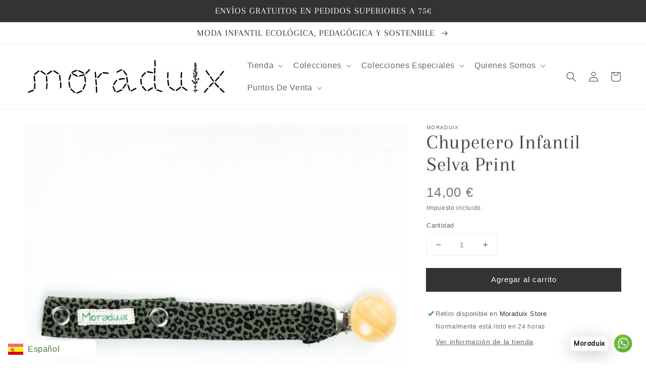

--- FILE ---
content_type: image/svg+xml
request_url: https://moraduix.com/cdn/shop/files/Moraduix-web_250x.svg?v=1690831994
body_size: 13674
content:
<?xml version="1.0" encoding="utf-8"?>
<!-- Generator: Adobe Illustrator 18.0.0, SVG Export Plug-In . SVG Version: 6.00 Build 0)  -->
<!DOCTYPE svg PUBLIC "-//W3C//DTD SVG 1.1//EN" "http://www.w3.org/Graphics/SVG/1.1/DTD/svg11.dtd">
<svg version="1.1" id="Capa_1" xmlns="http://www.w3.org/2000/svg" xmlns:xlink="http://www.w3.org/1999/xlink" x="0px" y="0px"
	 width="400px" height="70px" viewBox="0 0 400 70" enable-background="new 0 0 400 70" xml:space="preserve">
<g>
	<g>
		<path fill="#FFFFFF" d="M346.4,39c-0.1-0.2-0.2-0.5-0.2-0.7c-0.1-0.8-0.8-1.4-1.7-1.4c-0.3,0-0.5,0.1-0.8,0.2
			c-0.6-0.3-1.2-0.2-1.6,0.2c-0.2,0.2-0.3,0.4-0.3,0.5c-0.6-0.3-1.8-0.1-2.5,0.4c0-0.5,0-1,0-1.5c-0.1-0.8,0.1-1,0.8-1.3
			c1.2-0.5,1.9-1.5,2.1-2.9c0-0.2,0.1-0.8-0.3-1.2c0,0,0,0,0,0c0.2-0.3,0.3-0.7,0.2-1c0-0.1,0-0.1-0.1-0.1c0.2-0.2,0.5-0.4,0.7-0.6
			c0.2-0.2,0.5-0.7,0.4-1.3l-0.2-0.5c0.1-0.3,0.1-0.5,0-0.8c0,0,0,0,0-0.1c0.4-0.2,0.8-0.5,0.9-1c0.1-0.6-0.2-1-0.5-1.3
			c-0.3-0.9-0.9-1.1-1.3-1.1l-0.2,0c0,0-0.1,0-0.1,0c0.1-0.1,0.2-0.3,0.2-0.4c0.4-0.8,0.1-1.3-0.1-1.6c-0.2-0.2-0.3-0.3-0.6-0.4
			c0.3-0.5,0.4-1,0.6-1.4c0.1-0.2,0.2-0.5,0.3-0.7c0.2-0.4,0.1-0.8,0-1.1c-0.2-0.7-0.5-0.9-0.8-1.1c0.2-0.4,0.2-0.8,0.2-1l0-0.2
			c0-0.2,0-0.6-0.2-0.9c0.6-0.3,1-0.9,1-1.7l0-0.3c0-0.1,0-0.2,0-0.3c0-1.5-1.2-1.5-1.4-1.5c0,0-0.1,0-0.1,0c0.1-0.2,0.1-0.4,0-0.6
			l0.4-1.2l0,0c0.1-0.4-0.1-0.8-0.3-1.1c-0.1-0.2-0.3-0.3-0.5-0.4c0-0.5-0.3-1.1-0.8-1.2c0,0,0-0.1-0.1-0.2c-0.3-0.8-1.3-1-2-0.4
			c-0.2,0.2-0.3,0.4-0.4,0.6c-0.1,0.1-0.1,0.2-0.1,0.3c-0.5,0.1-0.8,0.5-0.9,0.9c0,0.1,0,0.1-0.1,0.2c-0.1,0.3-0.3,0.8-0.1,1.3
			c-0.2,0.1-0.3,0.2-0.4,0.4c-0.2,0.4-0.2,0.8,0,1.2c0,0,0,0.1,0,0.1l-0.8,0.1l0.6,1.5c0.1,0.3,0.2,0.6,0.4,0.9c0,0-0.1,0-0.1,0
			l-1,0l0,1c0,0.4,0.1,0.9,0.3,1.1c0,0.5,0.2,1.5,1.3,2.5c0,0,0,0,0,0c-0.2,0-0.8-0.1-1.2,0.7c-0.1,0.1-0.1,0.2-0.1,0.3c0,0,0,0,0,0
			c-0.3,0.3-0.5,0.6-0.5,1c0,0.4,0.1,0.6,0.3,0.8c-0.1,0.1-0.2,0.1-0.3,0.2c-0.3,0.3-0.4,0.8-0.3,1.3c0,0,0,0.1,0,0.1
			c-0.6,1.2-0.4,2,0.8,2.8c0.2,0.2,0.5,0.3,0.7,0.5c0,0.5,0.1,0.9,0.3,1.3c-0.1,0-0.2,0-0.2,0c-0.1-0.1-0.2-0.3-0.4-0.4
			c-0.2-0.1-0.4-0.4-0.9-0.5c-0.7-0.1-1.8,0.2-2.1,1.1c-0.3,0.7-0.1,1.3,0.5,1.9c0,0,0,0,0,0c-0.2,0.6,0.1,1,0.3,1.3
			c0.2,0.3,0.6,0.9,1.2,1.2c0,0,0,0,0,0c-0.4,0.2-0.6,0.5-0.7,0.9c-0.2,0.1-0.4,0.2-0.5,0.3c-0.2,0.2-0.7,0.8-0.2,1.8
			c0.1,0.2,0.2,0.5,0.5,0.7c0,0.1,0,0.1-0.1,0.2c-0.1,0.6,0.1,1.1,0.7,1.5c0.4,0.3,0.7,0.4,1.1,0.5c0,0.4,0.1,0.9,0.4,1.3
			c0.5,0.7,0.7,1.6,1,2.4c0.1,0.4,0.2,0.8,0.4,1.2c0.1,0.3,0.1,0.5,0.1,0.7c0,0.1,0,0.1,0,0.2c-0.2-0.1-0.4-0.2-0.7-0.2l-0.2,0
			c-0.1,0-0.2,0-0.2,0.1c-0.2-1-1-1.1-1.3-1.1c-0.1,0-0.1,0-0.2,0c0,0,0-0.1,0-0.1c0,0,0-0.1,0-0.1c-0.1-0.3-0.4-1.1-1.3-1.1
			c-0.3,0-0.5,0.2-0.7,0.2h0c-0.6,0-1.3,0.3-1.7,0.9c-0.4,0.1-0.8,0.3-1,0.8l-0.2,0.4l0.2,0.4c0.3,0.5,0.7,0.8,1,1.1l0.1,0.1
			c0,0,0.1,0.1,0.2,0.1l0.1,0.4c0.2,0.5,0.6,0.7,0.9,0.9c0.4,0.1,0.8,0.2,1.1,0.3c-0.2,0.1-0.3,0.2-0.5,0.3l-0.5,0.4l0.1,0.6
			c0.1,0.6,0.5,0.9,0.6,1c1.3,1.1,2.8,1.2,3.9,1.2c0.2,0,0.3,0,0.3,0c0,0,0,0.1,0,0.3c0,0.7,0,1.4-0.1,2.1l0,0.5c0,0.2,0,0.3,0,0.5
			c-0.1-0.1-0.2-0.1-0.3-0.2c-0.3-0.1-1-0.3-1.4,0.1c-0.3,0.2-0.8,0.7-0.5,1.7c0.4,1.2,1.1,2.1,2,2.6c0.1,0,0.1,0.1,0.1,0.1
			c0,0,0,0.1,0,0.4c0,0.3,0,0.6,0,0.9l-0.7,1.2c-0.1,0.1-0.1,0.3-0.2,0.4c0,0,0,0,0,0l-0.2,0c-0.3,0-0.8,0.1-1.1,0.7
			c-0.2,0.3-0.3,0.6-0.3,0.9c-0.8,0.2-1,0.8-1,1.1c0,0.3-0.1,1,0.9,1.5c0.1,0.1,0.3,0.2,0.5,0.2c0.5,0.1,1,0.4,1.5,0.8
			c0.1,0.1,0.3,0.2,0.4,0.3l0.2,0.3c0,0.4,0,1.1,0.2,1.6c0.3,0.9,1,1.2,1.2,1.2h0c0.6,0,1.2-0.7,1.3-1.5l0-0.4c0-0.3,0.1-0.7,0.1-1
			c0-0.2,0-0.4,0.3-0.8c0.3-0.4,0.6-0.6,1-0.6c1.4-0.2,2.4-1.1,3.3-2l0.9-0.9l-1.1-0.7c-0.2-0.1-0.4-0.2-0.6-0.2
			c0.1-0.7-0.4-1-0.5-1.1c-0.2-0.2-0.5-0.2-0.7-0.2c-0.4,0-0.7,0.2-0.9,0.3c0,0-0.1,0.1-0.1,0.1c0,0,0,0,0-0.1l-0.6-0.9l-0.9,0.7
			c-0.1,0-0.1,0.1-0.2,0.1c0-0.8,0-1.6,0-2.4c0,0,0,0,0.1-0.1c0.6-0.6,1.4-1.3,1.8-2.3c0,0,0-0.1,0.1-0.1c0.4-0.8,0.3-1.5-0.2-1.9
			c-0.5-0.4-1.2-0.3-1.6-0.1c0-0.2,0-0.5,0-0.8c0-0.6,0.1-1.3,0.1-1.9c0.4-0.2,0.7-0.4,1-0.5l0.3-0.2c0.6-0.4,1.2-0.7,1.8-0.7
			c0.2,0,0.3,0,0.5,0.1l0.1,0l0.6-0.1l0.9-0.7l-0.4-0.7c-0.3-0.6-0.7-1.4-1.7-1.7c-0.1,0-0.2,0-0.3-0.1c0,0,0.1-0.1,0.1-0.2
			c0.5-0.8,1.1-1.7,1.5-2.6c0.2-0.4,0.7-0.6,1.4-0.9c1.6-0.6,1.5-1.8,1.3-2.5L346.4,39z M333.5,34.4c-0.1,0-0.1,0-0.1,0l0.1-0.1
			C333.5,34.3,333.5,34.3,333.5,34.4L333.5,34.4z M333.8,33.5C333.8,33.5,333.8,33.5,333.8,33.5L333.8,33.5L333.8,33.5z"/>
		<path fill="#FFFFFF" d="M73,49.4v-1.2c0-0.6-0.2-1.2-0.3-1.8c-0.1-0.6-0.5-1.1-0.7-1.5c-0.3-0.5-0.7-0.6-1-0.7
			c0.6-0.6,0.9-1.2,0.9-1.9c0-0.6,0-1.2-0.1-1.8l-0.1-0.7c-0.2-1.5-0.5-3-0.6-4.5c0-0.7-0.1-1.3-0.2-2l-0.1-0.8
			c-0.1-0.7-0.4-1.3-0.8-1.9c-0.2-0.3-0.6-0.7-1.2-0.7c-0.5,0-0.8,0.3-1.1,0.4c-1,0.8-1.5,1.9-1.3,3.2c0,0.7,0.1,1.3,0.1,1.9
			l0.2,1.3c0.2,1.8,0.4,3.7,0.8,5.5c0.1,0.5,0.3,1.3,0.9,2c0.3,0.4,0.7,0.5,0.9,0.6c-0.7,0.6-1.1,1.5-1.1,2.5c0,0.9,0,1.9,0,2.8
			l0,1.5c0.1,1.7,0.1,3.3,0.4,4.9c0.1,0.7,0.4,1.4,0.8,2c0.4,0.5,0.9,0.6,1.1,0.6c0.2,0,0.4-0.1,0.7-0.2c1.1-0.5,1.7-1.4,1.8-2.6
			c0.1-0.7,0.2-1.2,0.1-1.8C72.9,53,73,51.1,73,49.4z"/>
		<path fill="#FFFFFF" d="M255.8,14.1c0.4,1,1,1.4,1.7,1.4c0.8,0,1.4-0.7,1.6-0.9c0.3-0.3,0.5-0.6,0.6-1c0.2-0.6,0.2-1.3,0.2-1.9
			c-0.1-1.5-0.2-2.9-0.2-4.3c0-1.4-0.1-2.7-0.1-4.1c0-0.8-0.3-1.5-0.8-2.2c-0.4-0.5-0.9-0.6-1.2-0.6c-0.3,0-0.5,0.1-0.8,0.2
			c-1.1,0.7-1.7,1.7-1.7,3c0,3.1,0,5.9,0.3,8.5C255.5,12.9,255.6,13.5,255.8,14.1z"/>
		<path fill="#FFFFFF" d="M395.5,64.2c-0.2-0.3-0.5-0.6-0.8-0.9c-2.2-1.9-4.3-4-5.9-5.6c-0.6-0.6-1.2-1-1.9-1.2
			c-0.3-0.1-0.6-0.1-0.8-0.1c-0.4,0-0.6,0.1-0.9,0.3c0.1-0.3,0.2-0.7,0.2-1.2c0-0.5-0.1-0.9-0.4-1.4c-0.1-0.3-0.3-0.6-0.6-0.9
			c-2.1-2.1-4.1-4.4-6.2-6.7c-0.4-0.4-0.8-0.7-1.3-0.9c-0.5-0.2-0.9-0.4-1.3-0.4c-0.8,0-1.1,0.5-1.3,1c0,0,0,0,0,0
			c-0.1-0.1-0.2-0.2-0.2-0.2c0,0,0,0,0,0c0.6-0.3,0.9-0.8,1-1.3c0.2,0.3,0.5,0.5,0.9,0.6c0.3,0.1,0.6,0.1,0.9,0.1
			c0.6,0,1.2-0.2,1.7-0.6c0.4-0.3,0.9-0.7,1.3-1.3c1.4-1.6,2.9-3.3,4.6-4.9c0.4-0.4,0.7-0.8,1-1.1c0.5-0.6,0.7-1.3,0.8-1.8
			c0.1-0.5,0-0.9-0.1-1.1c0.9,0,1.6-0.3,2.1-0.8c0.4-0.4,0.8-0.9,1.3-1.5c1.1-1.5,2.3-3,3.8-4.7c0.4-0.4,0.7-0.8,1-1.3
			c0.4-0.6,0.7-1.2,0.7-1.9c0.1-1.1-0.3-1.6-1.4-1.8c-1.3-0.2-2.3,0.3-3.3,1.3c-1.7,2-3.6,4.2-5.2,6.6c-0.2,0.3-0.4,0.6-0.5,0.9
			c-0.3,0.5-0.4,1-0.4,1.4c-0.1,0.4,0,0.7,0.2,1l0,0c-1.2-0.1-2.1,0.5-2.7,1.1c-1.5,1.5-3,3.1-4.4,4.7c-0.6,0.7-1.1,1.3-1.7,2.1
			c-0.2,0.3-0.4,0.7-0.6,1.1c-0.2-0.7-0.6-1.2-0.9-1.6c-1.3-1.7-2.6-3.6-4.1-6c-0.2-0.4-0.5-0.8-1-1.2c-0.4-0.4-1.2-1.1-2.3-1
			c-0.2,0-0.6,0.2-0.9,0.6c-0.4,0.6-0.6,1.6-0.5,2.4c0.1,0.7,0.4,1.2,0.8,1.7c1.7,2.7,3.2,4.7,4.6,6.5c0.3,0.4,0.7,0.8,1.1,1.1
			c0.1,0,0.1,0.1,0.2,0.2c-0.8,0.1-1.5,0.4-2.2,1.1c-2.3,2.2-4.1,4.2-5.7,6.1c-0.2,0.2-0.4,0.5-0.5,0.7l-0.1,0.1
			c-0.3,0.4-0.4,0.9-0.5,1.2l0,0.1c-0.2,0.6,0,1,0.1,1.3c0,0.1,0.1,0.1,0.1,0.2c-0.1,0-0.2-0.1-0.3-0.1c-0.2,0-0.4-0.1-0.4-0.1
			l-0.3,0c-1.4,0-2.3,0.7-2.8,1.4c-1.7,1.9-3.6,4.1-5.3,6.6c-0.2,0.3-0.5,0.7-0.6,1.1c-0.2,0.5-0.7,1.5,0.1,2.4
			c0.3,0.3,0.7,0.6,1.5,0.6c0.3,0,0.7-0.1,1.1-0.2c0.5-0.2,0.9-0.4,1.3-0.8c0.3-0.4,0.7-0.8,1-1.2c1.1-1.5,2.5-3.1,4-4.9
			c0.4-0.4,0.7-0.9,1.1-1.3c0.4-0.6,0.6-1.3,0.7-2c0-0.4-0.1-0.7-0.3-1c0.1,0,0.2,0.1,0.4,0.1l0.6,0.1c0.1,0,0.2,0,0.3,0
			c0.6,0,1.2-0.2,1.8-0.7c0.6-0.4,1-0.9,1.3-1.3c1.2-1.4,2.5-2.8,4.3-4.6c0.3-0.3,0.7-0.7,1-1.1c0.2-0.3,0.4-0.6,0.6-0.9
			c0.1,0.5,0.4,1,0.8,1.5c2.2,2.6,4.3,4.8,6.3,6.7c0.4,0.4,0.8,0.6,1.1,0.8c0.5,0.2,0.9,0.3,1.3,0.3c0.4,0,0.7-0.1,1-0.4
			c-0.1,0.2-0.1,0.4-0.2,0.7c0,0.1,0,0.2,0,0.3l0,0.1c-0.1,1.2,0.6,2,1.1,2.5c2.3,2.4,4.3,4.2,6.3,5.8c0.4,0.3,0.9,0.7,1.5,0.9
			c0.4,0.1,0.7,0.2,1,0.2c0.5,0,1.6-0.2,1.7-2C396.1,65.3,395.9,64.7,395.5,64.2z"/>
		<path fill="#FFFFFF" d="M282.2,39.3c0.1,0,0.2,0,0.2,0c0.5,0,1.3-0.2,2.1-1.4c0.3-0.4,0.4-0.9,0.4-1.4l0-0.4c0-0.3,0-0.7,0.1-1
			c0-0.5,0-1.1,0-1.5c0-0.5,0-1,0-1.4l0.1-1.6c0.1-1,0.1-1.9,0.2-2.7c0.1-1-0.1-1.8-0.5-2.5c-0.2-0.3-0.5-1-1.3-1
			c-0.4,0-0.7,0.2-1,0.3c-1.1,0.6-1.6,1.6-1.7,2.9c-0.2,2.9-0.2,5.8-0.2,8.6c0,0.4,0.1,0.8,0.2,1.3C280.8,38,281.1,39.1,282.2,39.3z
			"/>
		<path fill="#FFFFFF" d="M67.8,29.1c-0.1-1.1-0.6-1.9-1.6-2.6c-1.3-0.9-2.7-1.8-4.1-2.6l-0.8-0.5c-1.1-0.7-2-1.1-2.9-1.6
			c-0.6-0.3-1.2-0.4-1.8-0.4l-0.1,0c-0.8,0-1.3,0.5-1.4,1.3c-0.1,1.1,0.2,2,1,2.7c0.5,0.5,1.1,0.8,1.6,1.1c1.3,0.7,2.7,1.5,4,2.4
			c0.8,0.5,1.5,1,2.3,1.5c0.4,0.2,1.1,0.7,1.8,0.7c0.1,0,0.2,0,0.3,0c0.3,0,0.9,0,1.4-0.5C67.9,30.1,67.8,29.4,67.8,29.1z"/>
		<path fill="#FFFFFF" d="M53.8,22c-1.1-0.5-2.3-0.4-3.4,0.4c-2,1.4-4.6,3.2-7.1,5.3c-0.3,0.2-0.5,0.5-0.8,0.9
			c-0.3,0.4-0.9,1.2-0.5,2.1c0.4,1,1.4,1.1,2.1,1.1l0.1,0c0.5,0,1-0.1,1.5-0.4c0.5-0.3,1-0.6,1.5-1.1c1.4-1.2,3.1-2.4,4.9-3.6
			c0.4-0.3,0.8-0.6,1.3-0.9c0.6-0.4,1-1,1.3-1.7C55.1,23.2,54.8,22.5,53.8,22z"/>
		<path fill="#FFFFFF" d="M321.4,59.6c-0.4-0.3-0.9-0.7-1.4-1c-1.6-1-3.1-2-4.8-3.3c-0.4-0.3-0.9-0.7-1.4-1
			c-0.5-0.3-1.2-0.6-1.7-0.6l-0.3,0c-0.3,0-0.5,0-0.7,0.1c0.2-0.3,0.3-0.5,0.4-0.6c0.2-0.4,0.4-0.9,0.4-1.3l0-0.4c0-0.3,0.1-0.7,0-1
			c0-0.9-0.1-1.8-0.1-2.7l0-0.3l0-1.8c0-1,0-1.9,0-2.9c0-0.6-0.1-1.6-0.6-2.5c-0.2-0.3-0.6-0.9-1.3-0.9c-0.4,0-0.7,0.2-1,0.4
			c-1,0.6-1.5,1.6-1.6,2.8c0,2.2-0.1,4.8,0.1,7.4l0,0.4c0,0.7,0.1,1.4,0.3,2.1l0,0.1c0.1,0.3,0.3,0.9,0.8,1.3c-0.1,0-0.2,0-0.3,0
			c-0.6-0.1-1.3,0.1-1.8,0.4c-0.4,0.2-0.7,0.4-1.1,0.7c-1.8,1.4-3.7,2.9-5.9,4.4c-0.4,0.3-0.9,0.6-1.3,1.2c-0.4,0.4-1,1.3-0.6,2.3
			c0.4,1,1.5,1.1,2.1,1.2l0.3,0c0.8,0,1.5-0.4,1.9-0.7c2.9-2,5.1-3.6,7.1-5.3c0.3-0.3,0.6-0.6,0.8-1c0.2-0.3,0.3-0.6,0.4-0.8
			c0.1,0.7,0.5,1.5,1.4,2.2c2.7,2.1,5,3.6,7.3,4.9c0.4,0.2,0.7,0.4,1.1,0.5l0.2,0.1c0.3,0.1,0.6,0.2,0.9,0.2c0.5,0,0.9-0.2,1.2-0.6
			c0.6-0.7,0.6-1.6,0.1-2.6C322.2,60.4,321.9,60,321.4,59.6z M299.9,63L299.9,63C299.9,63,299.9,63,299.9,63L299.9,63z M310.2,55
			c0,0,0,0.2,0,0.2c-0.1-0.3-0.3-0.4-0.6-0.4c0,0,0,0,0,0c0.3,0,0.5-0.1,0.7-0.2C310.2,54.7,310.2,54.9,310.2,55z"/>
		<path fill="#FFFFFF" d="M128.6,19c-1.3-0.4-2.4,0-3.4,1.2c-1.7,1.9-3.5,4-5.7,6.2c-0.4,0.4-0.7,0.9-0.9,1.4
			c-0.1,0.3-0.3,0.9-0.2,1.5c-0.3-0.1-0.5-0.2-0.9-0.3c0,0-0.1,0-0.2,0c0.2-0.5,0.1-1,0-1.3c-0.2-1-0.8-1.8-1.7-2.3
			c-3-1.7-5.6-3-8.2-4c-0.5-0.2-1-0.3-1.4-0.3l-0.2,0c-0.4,0-1.1,0.1-1.5,0.6c0,0,0,0,0,0c-0.2-0.3-0.5-0.5-0.7-0.6
			c-1-0.6-2-0.7-3.4-0.2c-2.1,0.8-4.9,1.9-7.6,3.3c-0.4,0.2-0.8,0.4-1.1,0.7l-0.1,0.1c-0.4,0.3-1.3,1-0.9,2.1
			c0.3,0.9,1.2,1.2,1.7,1.4c-0.2,0.6,0,1.3,0.4,2c0.3,0.5,0.7,0.8,1.2,1.1c0.5,0.3,1.1,0.6,1.6,0.8c1.6,0.7,3.2,1.5,4.9,2.4
			c0.5,0.3,1.1,0.6,1.6,0.8c0.5,0.2,1,0.4,1.5,0.4l0.2,0c0.4,0,1.2,0,1.6-0.6c0.2-0.3,0.3-0.6,0.3-0.9c0.3,0.4,0.8,0.8,1.6,1
			c0.2,0.1,0.5,0.1,0.8,0.1c0.2,0,0.5,0,0.8-0.1c0.6-0.1,1.1-0.3,1.7-0.4c1.8-0.5,3.6-1,5.4-1.4l0.3-0.1c0.2,0,0.4-0.1,0.6-0.1
			c-0.2,0.2-0.3,0.5-0.4,0.8c-0.1,0.3-0.2,0.7-0.2,1c0,0.6,0,1.1,0.1,1.7l0.1,0.5c0.2,1.3,0.5,2.6,0.6,3.9c0,0.3,0.1,0.7,0.1,1
			c0.1,0.8,0.2,1.7,0.4,2.5c0.2,0.7,0.5,1.3,1,1.9c0.4,0.5,0.8,0.6,1.1,0.6c0.4,0,0.7-0.1,1-0.4c1-0.8,1.4-1.9,1.3-3.1
			c-0.2-2.3-0.6-4.7-0.9-6.4l-0.1-0.3c-0.2-1-0.3-2-0.8-3.1c-0.2-0.4-0.5-1.2-1.3-1.5c0.6-0.4,1.2-0.9,1-1.9c0-0.1-0.1-0.3-0.1-0.4
			c0.3,0.1,0.6,0.1,0.8,0.1l0.1,0c1,0,1.7-0.6,2.3-1.1c0.9-0.8,1.7-1.8,2.5-2.6l0.6-0.7c0.9-1,1.9-2.2,2.8-3.4
			c0.5-0.6,0.7-1.3,0.9-1.9C129.9,19.9,129.5,19.2,128.6,19z M103.5,35.1L103.5,35.1C103.5,35,103.5,35,103.5,35.1L103.5,35.1z
			 M109.2,30.8l-0.1,0c-0.8,0.2-1.6,0.5-2.3,0.9l-0.1,0.1c-0.4,0.2-1.1,0.6-1.3,1.3c-0.2-0.5-0.5-0.8-0.9-1.2
			c-0.2-0.1-0.4-0.3-0.6-0.4c-2.1-1.2-4.9-2.7-7.9-3.9c1.8-0.9,3.4-1.5,4.9-2.1c0.6-0.2,1.2-0.5,1.7-0.7l0.1,0
			c0.6-0.3,1.1-0.7,1.6-1.2c0,0,0-0.1,0.1-0.1c0.4,1.4,1.5,1.9,1.9,2.1c2.5,1.1,5,2.4,7.4,3.7c0.1,0.1,0.2,0.1,0.3,0.2
			C112.3,29.9,110.8,30.3,109.2,30.8z M120.7,29.5L120.7,29.5C120.7,29.4,120.7,29.4,120.7,29.5L120.7,29.5z"/>
		<path fill="#FFFFFF" d="M41.5,31.7c0.4-0.4,0.4-1,0.4-1.3c0-1.1-0.5-2-1.3-2.7c-2.8-2.2-5.2-3.8-7.7-5.1c-0.5-0.3-1.1-0.5-1.8-0.5
			c-0.8-0.1-1.3,0.3-1.6,0.9c-0.1-0.5-0.5-0.8-1.1-1c-1.1-0.4-2.2-0.3-3.2,0.4c-2.9,2.1-5.2,3.9-7.2,5.8c-0.3,0.3-0.6,0.7-0.8,1.1
			c-0.2,0.3-0.6,1.1-0.2,1.8c0.2,0.4,0.5,0.6,0.8,0.7c-0.9,0.2-1.4,1.2-1.6,1.5c-0.2,0.4-0.3,0.8-0.3,1.3l0,1.6
			c0.2,2.2,0.3,4.4,0.6,6.6l0,0.3c0.1,0.6,0.2,1.4,0.5,2.1l0.1,0.1c0.2,0.4,0.6,1.3,1.5,1.4c-1,0.6-1.5,1.4-1.7,2.4
			c-0.2,1-0.2,2-0.2,3c0,0.6,0,1.2-0.1,1.9l0,1.3c0,1,0,1.9,0,2.8c0,0.5,0.1,1.2,0.4,1.9c-0.8-0.3-1.6-0.3-2.5,0.1
			c-3,1.1-5.6,2.3-8,3.6c-0.3,0.1-0.6,0.4-1,0.7l-0.1,0.1c-0.4,0.3-1.2,1-0.8,2.1c0.4,1.1,1.6,1.4,1.9,1.4c0.1,0,0.2,0,0.2,0l0.2,0
			l0.1,0c0.6,0,1.2-0.2,1.9-0.5c0.4-0.2,0.8-0.4,1.1-0.5c0.6-0.3,1.2-0.6,1.8-0.8c0.8-0.4,1.7-0.7,2.5-1c0.6-0.2,1.1-0.4,1.7-0.7
			c0.7-0.3,1.4-0.6,2-1.3c0.3-0.3,0.7-0.9,0.6-1.6c0,0,0-0.1,0-0.1c0.3,0,0.6-0.1,0.9-0.3c0.9-0.5,1.4-1.2,1.6-2.2
			c0.1-0.6,0.2-1.2,0.2-1.8c0-1.9-0.2-3.8-0.1-5.7c0.1-0.6-0.2-1.2-0.2-1.7V49c0-0.7,0-1.3-0.4-2c-0.3-0.5-0.6-0.6-0.9-0.7
			c0.4-0.3,0.7-0.6,0.9-0.9c0.3-0.4,0.5-0.9,0.5-1.3c0.1-0.4,0.1-0.9,0-1.5c-0.4-2.9-0.6-5.2-0.7-7.4c0-0.6-0.1-1.1-0.3-1.7
			c-0.1-0.4-0.4-1.1-0.9-1.6c0.5,0,0.9-0.1,1.4-0.4c0.4-0.2,0.8-0.5,1.2-0.8c1.7-1.5,3.5-2.9,5.7-4.5c0.4-0.3,0.7-0.6,1-0.9
			c0.4-0.4,0.6-0.8,0.8-1.3c0,0.8,0.4,1.6,1,2.1c0.6,0.5,1.2,0.9,1.7,1.2c1.5,0.9,3,1.9,4.4,3c0.5,0.4,1,0.7,1.6,1
			c0.6,0.4,1.3,0.6,1.9,0.6c0,0,0,0,0,0h0.1C40.5,32,41.1,32.1,41.5,31.7z M18.9,31.8L19,31l0,0.9C19,31.8,19,31.8,18.9,31.8z"/>
		<path fill="#FFFFFF" d="M296,59.4c-0.5-0.3-1-0.7-1.5-1c-0.5-0.3-0.9-0.6-1.4-0.8c-0.7-0.4-1.4-0.8-2-1.3c-0.5-0.3-1-0.7-1.5-1
			c-0.3-0.2-0.7-0.4-1-0.7c-0.7-0.5-1.5-0.7-2.2-0.8l-0.2,0c-0.3,0-0.5,0-0.7,0.1c0.8-0.7,1.2-1.5,1.2-2.6l-0.1-0.9
			c-0.1-0.6-0.2-1.1-0.3-1.7c-0.3-1.5-0.4-3.1-0.6-4.6c0-0.5-0.1-1-0.2-1.5c-0.1-0.8-0.3-1.8-1.1-2.7c-0.6-0.7-1.5-0.8-2.2-0.2
			c-1,0.8-1.4,1.7-1.4,2.9c0,1.1,0.2,2.1,0.3,3.2l0.1,1c0.2,1.7,0.4,3.4,0.9,5c0.2,0.7,0.5,1.3,0.9,1.8c0.4,0.5,0.9,0.6,1.2,0.6
			c0.2,0,0.5-0.1,0.7-0.2c-0.3,0.3-0.4,0.7-0.4,1.3c0,1.2,0.5,2.1,1.5,2.8c2.9,2,5.3,3.5,7.6,4.7c0.4,0.2,0.7,0.3,1,0.4l0.2,0
			c0.2,0.1,0.5,0.1,0.8,0.1c0.6,0,1-0.3,1.2-0.5c0.8-0.9,0.4-2,0.2-2.5C296.9,60.2,296.6,59.8,296,59.4z"/>
		<path fill="#FFFFFF" d="M362.4,32.4c0.3,0.3,0.6,0.6,1,0.9c0.3,0.2,0.8,0.6,1.3,0.6c0.3,0,0.5-0.1,0.7-0.2c0.9-0.5,1-1.5,1-1.9
			l0-0.1c0-0.6-0.1-1.2-0.5-1.7c-0.3-0.5-0.6-1-0.9-1.4c-1.2-1.5-2.3-3.2-3.5-4.9c-0.3-0.4-0.6-0.8-1-1.4c-0.4-0.5-0.9-0.9-1.6-1.2
			c-0.3-0.1-0.5-0.2-0.7-0.2c-0.4,0-1,0.1-1.4,1c-0.5,1.1-0.4,2.3,0.3,3.4C359.2,28.2,360.8,30.4,362.4,32.4z"/>
		<path fill="#FFFFFF" d="M232.6,49.5c0-0.6,0-1.2-0.1-2c-0.1-0.4-0.1-0.9-0.1-1.3c-0.1-0.6-0.1-1.2-0.2-1.8c-0.1-0.7-0.1-1.3-0.1-2
			c0-0.8-0.1-1.6-0.2-2.5c-0.1-0.8-0.4-1.5-0.9-2.1c-0.4-0.5-0.9-0.6-1.1-0.6c-0.3,0-0.6,0.1-0.9,0.3c-0.4,0.3-1.5,1.3-1.6,2.8
			c0,0.1,0-0.3,0,0.7h-0.1l0.2,1.8c0.1,0.8,0.1,1.5,0.2,2.3l0,0.4c0.1,1.3,0.2,2.7,0.5,4c0.1,0.6,0.3,1.4,0.9,2.1
			c0.4,0.5,0.8,0.6,1.1,0.6c0.3,0,0.5-0.1,0.8-0.2C232,51.3,232.5,50.5,232.6,49.5z"/>
		<path fill="#FFFFFF" d="M243,27.6c0.5,0.1,1.1,0.2,1.6,0.2c0.6,0.1,1.1,0.2,1.7,0.2c1.3,0.2,2.6,0.5,3.9,0.7l1,0.2
			c0.3,0.1,0.6,0.1,0.9,0.1c0.5,0,1.1-0.1,1.6-0.3c0.5-0.2,0.8-0.5,0.9-0.8c0.1,0.7,0.3,1.4,0.6,1.9c0.2,0.3,0.5,0.8,1.2,0.9
			c-0.1,0-0.2,0.1-0.3,0.1c-1.7,0.9-1.7,2.6-1.7,3.2c-0.1,2.5-0.2,5.4,0,8.3c0,0.5,0.1,1,0.2,1.4l0,0.1c0.1,0.5,0.4,1.5,1.5,1.6
			c0.1,0,0.2,0,0.3,0c1,0,1.6-0.8,1.9-1.1c0.4-0.5,0.5-1.1,0.6-1.4c0.1-0.7,0.1-1.4,0.1-2.1c0-0.7,0-1.3,0-2l0-0.9l0-0.6l0-0.5
			c0-1,0.1-1.9,0.1-2.9c0-1-0.1-1.8-0.6-2.5c-0.2-0.3-0.5-0.9-1.2-0.9c0.1,0,0.2-0.1,0.3-0.1c0.9-0.5,1.5-1.4,1.6-2.5
			c0.1-0.9,0-1.8,0-2.6c0-0.7-0.1-1.4,0-2l0-1.2c0-1,0.1-2,0.1-3c0-0.9-0.2-1.8-0.7-2.5c-0.4-0.6-0.9-0.8-1.3-0.8
			c-0.3,0-0.6,0.1-0.9,0.3c-1.1,0.6-1.7,1.7-1.8,3c-0.1,2.3-0.2,4.9,0,7.5c-0.4-1.1-1.3-1.8-2.5-2.1c-1.1-0.2-2.3-0.5-3.4-0.7
			c-1.8-0.3-3.7-0.7-5.7-0.8c-0.6,0-1.1,0-1.7,0.2c-0.3,0.1-0.8,0.3-1.1,0.8c-0.3,0.6-0.1,1.1,0.1,1.4
			C240.8,27.1,242.1,27.5,243,27.6z"/>
		<path fill="#FFFFFF" d="M163.5,25.7c-1.4-0.1-2.9-0.3-4.3-0.4l-1.7-0.1c-0.3,0-0.7,0-1,0c-1,0-1.9,0-2.6,0.1l-0.1,0
			c-0.5,0.1-1.4,0.3-1.7,1.3c0,0.1,0,0.3,0,0.4c-0.2-0.1-0.3-0.1-0.4-0.1c-1-0.2-1.9,0.1-2.6,0.7c-0.4,0.4-0.9,0.9-1.4,1.4
			c-1.1,1.3-2.3,2.6-3.7,4.1c-0.4,0.5-0.9,0.9-1.3,1.4c-0.2,0.3-0.4,0.6-0.6,0.9l-0.2-2.4c-0.1-1.3-0.2-2.6-0.4-3.9l0-0.5
			c-0.1-1-0.2-2.1-0.6-3.2l0-0.1c-0.2-0.5-0.6-1.5-1.8-1.5c0,0,0,0,0,0c-0.8,0-1.4,0.5-1.9,1.4c-0.4,0.8-0.4,1.7-0.3,2.2
			c0.1,1.5,0.3,3.1,0.5,4.6c0.1,0.6,0.1,1.1,0.1,1.7c0,0.7,0.1,1.5,0.2,2.2c0.1,0.8,0.4,1.6,0.9,2.2c0.3,0.4,0.6,0.5,0.9,0.6
			c0,0-0.1,0-0.1,0.1c-0.8,0.6-1.3,1.4-1.3,2.3c0,0.4,0,0.9,0.1,1.4c0.1,0.5,0.1,1.1,0.2,1.6l0.1,0.7c0.2,1.3,0.2,2.6,0.3,3.9
			l0.1,1.1c0,0.8,0.2,1.8,0.8,2.6c0.2,0.2,0.4,0.6,0.9,0.8c-0.2,0.2-0.4,0.3-0.5,0.5c-0.3,0.4-0.5,0.8-0.6,1.2
			c-0.1,0.5-0.3,1-0.3,1.6c0,0.9,0,1.9,0,2.8v0v0v5c0,0.6,0.2,1.4,0.6,2.3c0.2,0.4,0.6,1.2,1.6,1.2c0.5,0,0.9-0.2,1.3-0.5
			c0.9-0.6,1.3-1.6,1.4-2.8c0.1-2.5,0.1-5.2-0.1-8.1c0-0.6-0.1-1.3-0.3-1.9l0-0.1c-0.1-0.4-0.4-1.2-1.2-1.4c0,0,0,0,0.1-0.1
			c0.7-0.6,1.1-1.4,1.2-2.3c0,0,0-0.1,0-0.1l0.1,0l-0.1-1.7c0-0.6-0.1-1.2-0.1-1.7l-0.1-1c-0.1-1.6-0.3-3.3-0.6-5
			c-0.1-0.7-0.4-1.3-0.8-1.8c-0.2-0.2-0.5-0.6-1.1-0.7c0.4-0.3,1-0.8,1.3-1.5c0,0.3,0.1,0.5,0.3,0.7c0.2,0.3,0.6,0.5,1.1,0.6
			l0.5,0.1c0.1,0,0.2,0,0.3,0c1.1,0,1.9-0.6,2.4-1.1c1-0.9,1.9-1.9,2.8-2.9c0.3-0.3,0.6-0.6,0.8-0.9c0.9-1,1.7-1.9,2.3-2.8
			c0.5-0.6,0.7-1.2,0.9-1.8c0,0,0-0.1,0-0.2c0.4,0.3,0.8,0.5,1.4,0.6c0.6,0.1,1.2,0.2,1.8,0.2c0.9,0,1.8,0.1,2.7,0.1
			c0.9,0.1,1.7,0.2,2.6,0.2c0.7,0.1,1.3,0.1,2,0.2c0.2,0,0.3,0,0.5,0c0.6,0,1.1-0.1,1.6-0.3c0.4-0.2,1-0.4,1.2-1.1
			c0.2-0.6-0.1-1.2-0.3-1.5C165.8,25.9,164.2,25.7,163.5,25.7z M142.1,35.8C142.1,35.8,142.1,35.8,142.1,35.8L142.1,35.8
			C142.2,35.8,142.1,35.8,142.1,35.8z"/>
		<path fill="#FFFFFF" d="M175.3,52.5l0.1,0c0.7,0,1.4-0.3,2-0.9l0.1-0.1c0.3-0.3,0.6-0.6,0.8-1c1.2-1.9,2.6-3.9,4.4-6.2
			c0.2-0.3,0.4-0.6,0.6-1c0.3-0.5,0.4-1.1,0.4-1.7c0-0.9-0.5-1.5-1.5-1.6c-1.2-0.1-2.3,0.4-3,1.3c-2.3,2.9-3.9,5.3-5.3,7.7
			c-0.3,0.5-0.5,1-0.5,1.6c0,0.4-0.1,1,0.4,1.5C174.2,52.5,174.9,52.5,175.3,52.5z M175.4,51.5L175.4,51.5L175.4,51.5
			C175.4,51.5,175.4,51.5,175.4,51.5z"/>
		<path fill="#FFFFFF" d="M270.9,61.8c-2.3-0.8-4.6-1.5-7.3-2.2l-0.2-0.1c-0.7-0.2-1.3-0.4-2.1-0.4h-0.2c-0.2,0-0.4,0.1-0.7,0.1
			c0.1-0.2,0.1-0.3,0.2-0.5c0.1-0.3,0.1-0.5,0.1-0.7l0-0.3l0-0.4c0-0.2-0.1-0.5-0.1-0.7c-0.1-0.4-0.2-0.8-0.3-1.2
			c-0.1-0.6-0.3-1.1-0.4-1.7c-0.2-1-0.4-2.1-0.6-3.1c-0.1-0.7-0.2-1.4-0.4-2c-0.2-0.9-0.6-1.7-1.2-2.3c-0.6-0.6-1.4-0.6-2.1-0.1
			c-1,0.8-1.4,1.9-1.2,3.1c0.4,3.1,1,6,1.8,8.9c0.1,0.4,0.2,0.7,0.4,0.9l0.1,0.2c0.2,0.5,0.7,1.3,1.7,1.3l0.2,0
			c0.1,0,0.3-0.1,0.4-0.1c-0.2,0.9,0.4,1.7,0.6,2c0.3,0.4,0.6,0.6,1.1,0.8l0.2,0.1c0.3,0.1,0.7,0.3,1.1,0.4c2.5,0.6,5,1.5,7.1,2.2
			c0.5,0.2,1.1,0.4,1.8,0.4l0.3,0c0.1,0,0.3,0,0.4,0c0.3-0.1,1.1-0.2,1.4-0.8c0.4-0.6,0.1-1.3,0-1.6C272.8,62.9,272,62.2,270.9,61.8
			z"/>
		<path fill="#FFFFFF" d="M113.6,61.7c-0.8-0.5-1.6-0.6-2.4-0.4c-0.6,0.2-1.1,0.4-1.7,0.7c-1.9,0.9-3.9,1.8-5.8,2.5
			c-0.6,0.2-1.3,0.5-1.9,0.9c-0.5,0.3-1.3,0.9-1.3,1.8c0.2-1,0-1.9-0.6-2.7c-0.5-0.6-1.1-1.1-1.6-1.5c-1.4-1.1-2.7-2.3-4.1-3.5
			c-0.5-0.4-0.9-0.9-1.4-1.3c-0.6-0.5-1.3-0.8-2-0.9c-0.1,0-0.3,0-0.4,0c0,0-0.1,0-0.1,0c0.5-0.6,0.8-1.3,0.8-2.1l0-0.4
			c0-0.2,0-0.4-0.1-0.6c-0.1-0.6-0.2-1.3-0.3-1.9c-0.2-1.2-0.5-2.4-0.6-3.6l0-0.4c-0.1-0.8-0.2-1.7-0.4-2.5
			c-0.2-0.7-0.5-1.3-0.9-1.8c-0.2-0.2-0.6-0.7-1.2-0.7c-0.5,0-0.9,0.3-1.1,0.5c-0.8,0.7-1.2,1.5-1.2,2.5c0,1,0.2,1.9,0.3,2.8
			l0.2,1.2c0.3,1.7,0.5,3.5,1,5.3c0.1,0.5,0.3,1.1,0.8,1.7c0.2,0.3,0.6,0.8,1.4,0.8c0.1,0,0.2,0,0.3,0c-0.1,0.2-0.1,0.4-0.2,0.6
			c0,0.1,0,0.3,0,0.4l0,0.2c0,1.2,0.6,2,1.1,2.5c1,1,2.1,1.9,3.1,2.8l0.9,0.8c0.8,0.7,1.8,1.5,2.9,2.3c0.6,0.4,1.2,0.6,1.9,0.8
			c0.1,0,0.2,0,0.3,0c0.3,0,1.2-0.1,1.5-1.3c0,0.2,0,0.4,0,0.6c0.1,0.5,0.7,1.4,2.4,1.6l0.1,0v-1l0.2,1c0.7,0,1.3-0.2,1.8-0.4
			c1.5-0.6,3-1.2,4.5-1.9c1.2-0.5,2.2-1,3.2-1.5c0.4-0.2,1-0.6,1.5-1.2c0.2-0.3,0.6-0.8,0.5-1.4C114.4,62.3,113.9,61.9,113.6,61.7z"
			/>
		<path fill="#FFFFFF" d="M120.4,48c-0.7-0.4-1.5-0.3-2.4,0.3c-0.8,0.5-1.2,1.3-1.4,2c-0.8,2.3-1.8,4.6-3,7.3
			c-0.3,0.6-0.4,1.3-0.5,2l0,0.2c0,0.1,0,0.2,0,0.4c0.1,0.4,0.2,1.4,1.4,1.4c0.1,0,0.2,0,0.4,0c0.2,0,0.4-0.1,0.6-0.1
			c0.9-0.3,1.6-0.9,2.1-1.9c1-2,1.9-4.2,2.9-6.8c0.3-0.8,0.5-1.5,0.7-2.3C121.2,49.8,121.4,48.6,120.4,48z"/>
		<path fill="#FFFFFF" d="M219,56.3c-0.7,0.1-1.4,0.3-1.9,0.6c-2,1-4.3,2.1-6.5,3.4c-0.6,0.3-1.1,0.7-1.5,1c0,0,0,0,0-0.1
			c0-0.1,0-0.2,0-0.4c0-0.6-0.1-1.1-0.3-1.5c-0.8-2.6-1.7-5.3-2.8-7.9c-0.1-0.3-0.3-0.7-0.6-1.1l-0.1-0.1c-0.3-0.4-0.8-1.1-1.7-1.1
			c-0.1,0-0.2,0-0.4,0c-0.9,0.2-1.5,1-1.7,2.1c-0.1,0.5-0.1,1,0.1,1.5c0.1,0.4,0.2,0.8,0.4,1.3c0.8,1.9,1.4,3.9,2.2,6.4
			c0.2,0.6,0.4,1.2,0.7,1.7c0.3,0.5,0.9,1.5,1.9,1.5c0.1,0,0.2,0,0.4,0c0.2-0.1,0.5-0.2,0.6-0.3c0,0.1,0,0.2,0.1,0.3
			c0.4,1.2,1.7,1.4,2.2,1.4l0.2,0l0.3,0c0.8-0.1,1.6-0.5,2.2-0.9c1.8-1,3.8-2.1,5.9-3.1c0.6-0.3,1.1-0.6,1.5-0.9
			c0.3-0.2,1.3-0.9,1.4-2.2c0-0.3-0.1-0.7-0.3-0.9C221,56.6,219.8,56.3,219,56.3z"/>
		<path fill="#FFFFFF" d="M230.5,36.7c0.1,0,0.3,0,0.4,0l0.1-1l0,1c0.1,0,0.1,0,0.2,0c0.6,0,1.2-0.2,1.7-0.6c0.3-0.3,0.7-0.6,1-1
			c1.4-1.7,3-3.5,5.1-5.7c0.4-0.4,0.7-0.8,0.9-1.2c0.3-0.5,0.9-1.6,0.2-2.5c-0.4-0.5-1.2-1-2.7-0.5c-0.4,0.1-0.8,0.4-1.2,0.7
			l-0.2,0.1c-0.3,0.3-0.6,0.5-0.8,0.8c-1.3,1.5-2.7,2.9-4,4.4c-0.5,0.5-0.9,1.1-1.3,1.6l-0.2,0.2c-0.4,0.5-0.6,1.1-0.7,1.6
			C229,35.9,229.4,36.5,230.5,36.7z"/>
		<path fill="#FFFFFF" d="M85.8,42.9c0.3,0.2,0.6,0.2,0.9,0.2c0.6,0,1-0.2,1.4-0.5c0.4-0.2,0.8-0.6,1.1-1.2c0.2-0.4,0.4-0.9,0.6-1.6
			l0.2-0.7c0.4-1.4,0.8-2.8,1.4-4.1c0.3-0.8,0.6-1.6,0.9-2.4c0.2-0.6,0.4-1.4,0.2-2.4C92.3,30,92.1,29,91,29c-0.2,0-0.4,0-0.7,0.1
			c-1.2,0.3-2,1-2.5,2.3c-1,2.5-2,5.4-2.8,8.5c-0.1,0.2-0.1,0.5-0.1,0.7l0,0.3l0,0.1c0,0.1,0,0.2,0,0.2C85,41.7,85,42.5,85.8,42.9z"
			/>
		<path fill="#FFFFFF" d="M234.7,53.8c-0.2-0.2-0.4-0.4-0.6-0.6c-0.5-0.4-1-0.7-1.7-0.8c-0.1,0-0.3,0-0.4,0c-0.3,0-1.1,0.1-1.4,1.1
			c-0.4,1.2-0.2,2.3,0.5,3.3c2.1,2.7,4.1,5,6.1,6.9c0.4,0.4,0.8,0.6,1.2,0.8c0.4,0.2,0.7,0.2,1,0.2c0.6,0,1.3-0.3,1.6-1.6
			c0-0.1,0-0.2,0-0.4c0.1-1.2-0.5-2.1-1.1-2.7C238.4,58.1,236.6,56.1,234.7,53.8z"/>
		<path fill="#FFFFFF" d="M252.5,55h-0.1c-1,0-1.6,0.4-2.2,0.8c-2.7,1.5-4.8,2.9-6.8,4.3c-0.4,0.3-0.8,0.6-1.1,0.9l-0.1,0.1
			c-0.4,0.4-1.2,1.3-0.7,2.4c0.2,0.4,0.8,1.1,2.2,1.1c0.1,0,0.3,0,0.4,0c0.4,0,0.8-0.2,1.2-0.4l0.2-0.1c0.3-0.1,0.5-0.3,0.8-0.5
			c1.8-1.2,3.7-2.4,6-3.7c0.5-0.3,1-0.6,1.5-1.1c0.4-0.4,1.3-1.4,0.9-2.4C254.4,55.6,253.7,56,252.5,55z"/>
		<path fill="#FFFFFF" d="M44.2,46.3c1.1-0.8,1.2-2,1.2-2.8l-0.2-2c-0.2-1.3-0.3-2.7-0.4-4.1c0-0.3,0-0.6,0-0.8
			c0-0.7-0.1-1.5-0.2-2.3c-0.1-0.7-0.4-1.3-0.9-1.8c-0.4-0.5-0.8-0.6-1.1-0.6c-0.3,0-0.6,0.1-0.9,0.3c-1,0.7-1.5,1.6-1.5,2.7
			c0,1.1,0.1,2.2,0.2,3.2l0.1,1.2c0.1,1.7,0.3,3.4,0.7,5.1c0.1,0.7,0.4,1.2,0.7,1.7c0.1,0.2,0.4,0.5,0.8,0.7
			c-0.9,0.6-1.4,1.5-1.5,2.7c-0.1,1.3-0.2,2.6-0.2,4.1l0,1.4c-0.1,0.9,0,1.9,0,3l0,0.5c0,0.6,0.2,1.1,0.4,1.6
			c0.2,0.4,0.6,1.2,1.5,1.2c0.4,0,0.8-0.2,1.1-0.4c0.9-0.6,1.4-1.5,1.4-2.8c0-0.6,0-1.2,0-1.8c0-1.4,0-2.8,0.1-4.2
			c0.1-0.9,0.1-1.8,0.2-2.6c0-0.7-0.2-1.5-0.6-2.2C44.8,46.6,44.5,46.4,44.2,46.3z"/>
		<path fill="#FFFFFF" d="M187.1,42.2l0.2,0c0.5,0,1,0,1.5-0.1l0.3-0.1c0.9-0.2,1.8-0.3,2.8-0.4c1.1-0.1,2.2-0.3,3.3-0.4l1.1-0.1
			c0.7-0.1,1.4-0.3,1.9-0.7c0.3-0.2,0.9-0.6,0.9-1.3c0.1-0.7-0.4-1.2-0.7-1.5c-0.8-0.9-1.8-1-2.5-1c-0.2,0-0.3,0-0.5,0
			c-2.2,0.2-4.5,0.5-7,0.9l-0.2,0c-0.8,0.1-1.5,0.3-2.3,0.6l-0.1,0c-0.5,0.2-1.5,0.6-1.5,1.8c0,0.6,0.3,1.5,1.7,2.1
			C186.4,42.2,186.7,42.2,187.1,42.2z"/>
		<path fill="#FFFFFF" d="M202.1,48.6c0.1,0.1,0.3,0.1,0.5,0.1c0.5,0,0.9-0.3,1.1-0.5c1.3-1,1.4-2.4,1.3-3.5l-0.1-0.8
			c-0.1-0.6-0.1-1.2-0.2-1.8l-0.1-0.9c-0.2-1.6-0.4-3.3-0.8-5c-0.2-0.7-0.4-1.3-0.8-1.8c-0.3-0.4-0.6-0.6-0.9-0.7
			c0.4-0.3,0.6-0.8,0.8-1.1c0.4-1.1,0.3-2.2-0.5-3.3c-1.3-2-3.1-4.6-5.1-7c-0.3-0.3-0.6-0.6-0.9-0.9l-0.1-0.1
			c-0.3-0.2-0.8-0.6-1.4-0.6c-0.3,0-0.5,0.1-0.8,0.2c-0.1,0.1-0.2,0.2-0.3,0.3c0-0.2,0-0.5-0.1-0.7c-0.3-0.8-1.1-1.3-2.5-1.3
			c-0.8,0-1.4,0.3-2,0.6c-2,0.9-4.5,2.2-7,3.7c-0.4,0.2-0.8,0.5-1.2,0.9l-0.1,0.1c-0.4,0.3-1.3,1.1-0.8,2.2c0.2,0.5,0.8,1.3,2.3,1.3
			l0.1,0c0.5,0,0.9-0.1,1.3-0.3l0.4-0.2c0.3-0.2,0.7-0.3,1-0.5c1.8-1,3.7-2,5.8-3c0.7-0.3,1.2-0.6,1.7-1c0.2-0.1,0.4-0.3,0.6-0.5
			c0,0.1,0,0.3,0,0.4c0,1.2,0.6,2,1,2.6c0.3,0.5,0.7,0.9,1,1.4c0.7,1,1.5,2,2.2,3c0.5,0.7,1,1.5,1.5,2.2c0.5,0.7,1.1,1.2,1.7,1.5
			c0.2,0.1,0.4,0.2,0.6,0.2c-0.1,0.1-0.2,0.1-0.3,0.2c-0.9,0.7-1.3,1.6-1.3,2.7c0,0.9,0.2,1.7,0.3,2.5l0,0.1
			c0.2,1.3,0.4,2.7,0.5,4.1c0.1,0.7,0.1,1.5,0.2,2.2c0.1,0.7,0.3,1.3,0.6,1.9c-0.2,0-0.3-0.1-0.5-0.1c-1.2-0.1-2.2,0.4-3,1.4
			c-2.2,2.8-3.8,5.1-5.1,7.4c-0.3,0.5-0.5,1-0.6,1.5c-0.1,0.4-0.1,1,0.2,1.5c-0.1,0-0.2,0-0.3-0.1c-0.1,0-0.2,0-0.4,0l-0.2,0
			c-0.8,0-1.5,0.3-2,0.5c-2.5,1-4.5,1.9-6.4,2.8c-0.5,0.2-1,0.5-1.5,0.8c-0.4,0.2-0.7,0.6-1.1,1c0-0.3,0-0.6-0.1-0.9
			c-0.1-0.6-0.3-1.2-0.6-1.8c-0.9-1.8-1.7-3.7-2.5-6.1c-0.2-0.6-0.5-1.2-0.8-1.6c-0.3-0.4-0.9-1.4-2.2-1.5c-0.2,0-0.6,0.1-0.9,0.4
			c-0.5,0.5-0.9,1.6-0.9,2.4c0,0.7,0.3,1.4,0.4,1.8c0.8,2.2,1.8,4.5,2.9,6.8c0.2,0.4,0.4,0.8,0.6,1.2c0.3,0.5,0.7,0.9,1.2,1.3
			c0.3,0.2,0.6,0.3,0.9,0.3c0.3,0,0.8-0.1,1.2-0.6c0.1-0.1,0.2-0.3,0.3-0.4c0.1,0.3,0.2,0.6,0.5,0.9c0.6,0.5,1.3,0.8,2,0.8
			c0.3,0,0.5,0,0.8-0.1c0.6-0.2,1.1-0.4,1.6-0.6c1.8-0.9,3.8-1.8,6.3-2.7c0.6-0.2,1.1-0.5,1.7-0.9c0.5-0.4,1.5-1.1,1.2-2.2
			c-0.1-0.4-0.3-0.6-0.5-0.8c0.1,0,0.1,0,0.2,0h0.1c0.8,0,1.5-0.3,2.1-0.9c0.4-0.4,0.8-0.9,1.1-1.5c1-1.6,2.2-3.3,3.7-5.2
			c0.2-0.3,0.5-0.6,0.7-1l0.2-0.2c0.4-0.5,0.6-1.2,0.6-1.9C202.2,49,202.1,48.8,202.1,48.6z M182.4,27.1L182.4,27.1
			C182.4,27.1,182.4,27.1,182.4,27.1L182.4,27.1z M193.7,58.9L193.7,58.9C193.7,58.9,193.7,58.9,193.7,58.9L193.7,58.9z"/>
		<path fill="#FFFFFF" d="M307.2,34.7c0,0.8,0,1.7,0.2,2.6c0.1,0.5,0.3,1.7,1.5,1.8c0.1,0,0.2,0,0.3,0c1.1,0,1.8-0.9,2-1.2
			c0.3-0.4,0.5-0.9,0.5-1.5c0-0.3,0.1-0.7,0.1-1c0-1.7,0-3.5,0.2-5.3c0-0.3,0-0.5,0.1-0.8c0.1-0.7,0.1-1.4,0.1-2.1
			c0-0.6-0.1-1.2-0.4-1.8c-0.2-0.4-0.6-1.2-1.5-1.2c-0.4,0-0.8,0.2-1.2,0.4c-1.2,0.8-1.6,2-1.7,3c-0.2,1.8-0.4,3.7-0.4,5.2v0.4
			c0,0.3,0.1,0.6,0.1,0.9L307.2,34.7z"/>
	</g>
	<g>
		<path d="M339.7,30.3c0.3,0.1,0.6-0.1,0.8,0c0.3,0.1,0.3,0.2,0.1,0.4c-0.3,0.3-0.6,0.4-1,0.5c-0.2,0-0.4,0.1-0.5,0.3
			c-0.3,0.7-0.7,1.4-1,2.1c-0.1,0.2-0.1,0.4,0.1,0.6c0.3-0.3,0.3-0.7,0.5-1.1c0.3-0.7,0.8-1.2,1.6-1.3c0.4-0.1,0.6,0,0.5,0.5
			c-0.1,1-0.6,1.7-1.5,2.1c-1.1,0.5-1.4,1.2-1.4,2.3c0.1,1.4,0,2.7-0.1,4.1c0.4,0.1,0.4-0.2,0.5-0.4c0.4-0.5,0.7-1.1,1.3-1.5
			c0.5-0.3,1.4-0.5,1.6-0.3c0.2,0.2-0.1,1.1-0.7,1.5c-0.2,0.1-0.4,0.2-0.6,0.3c-0.2,0.1-0.4,0.2-0.7,0.3c-1,0.5-1.7,1.2-1.5,2.5
			c0.1,1.3,0.1,2.6,0.1,3.9c0,0.4,0,0.9,0.2,1.3c0.4-0.3,0.5-0.6,0.4-1c0-0.2-0.1-0.5-0.2-0.7c-0.1-0.4-0.1-0.7-0.1-1.1
			c0.1-0.5,0.1-1.1,0.6-1.2c0.5-0.1,0.5,0.6,0.6,1c0.1,0.1,0.1,0.3,0.1,0.4c0.6-0.6,0.6-0.7,0.2-1.3c-0.4-0.5-0.6-1-0.5-1.6
			c0-0.2,0-0.5,0.3-0.6c0.3,0,0.3,0.2,0.4,0.4c0.3,0.4,0.5,0.9,0.6,1.5c0.7-0.6,1.1-1.1,0.8-2c-0.3-0.8,0.2-1.4,0.7-2
			c0.3,0.3,0.1,0.8,0.4,1.1c0,0,0.1-0.1,0.1-0.1c-0.2-0.9,0.2-1.8-0.1-2.6c0-0.1,0-0.2-0.1-0.4c0-0.5,0.2-0.6,0.6-0.4
			c0.3,0.1,0.4,0.3,0.8,0c0.4-0.3,1-0.1,1,0.4c0.1,0.4,0.2,0.7,0.3,1.1c0.2,0.7,0,1-0.7,1.3c-0.8,0.3-1.6,0.6-1.9,1.4
			c-0.6,1.2-1.4,2.3-2.1,3.5c-0.1,0.2-0.3,0.4-0.3,0.7c0.6,0,1.2-0.2,1.7,0c0.6,0.2,0.9,0.7,1.1,1.2c-0.1,0.1-0.1,0.1-0.2,0.1
			c-1.2-0.4-2.1,0.1-3,0.7c-0.4,0.2-0.8,0.5-1.2,0.7c-0.4,0.2-0.5,0.4-0.5,0.8c0,1.6-0.2,3.2-0.1,4.8c0.2,0.1,0.3-0.1,0.4-0.2
			c0.2-0.2,0.4-0.4,0.6-0.6c0.3-0.2,0.6-0.6,0.9-0.3c0.3,0.2,0,0.6-0.2,0.9c-0.3,0.8-0.9,1.4-1.5,2c-0.2,0.2-0.4,0.4-0.4,0.8
			c0,2.4,0,4.7,0,7.1c0,0,0.1,0.1,0.1,0.2c0.3-0.2,0.5-0.5,0.7-0.8c0.2-0.3,0-0.5,0-0.8c-0.3-1-0.1-1.8,0.9-2.6
			c0.2,0.4,0.1,0.9,0.4,1.2c0.4-0.3,0.8-0.7,1.3-1c0.1-0.1,0.3-0.2,0.4-0.1c0.2,0.1,0.1,0.3,0,0.4c-0.1,0.2-0.3,0.5-0.4,0.7
			c0.5,0.2,1-0.1,1.5,0.3c-0.8,0.8-1.7,1.5-2.8,1.7c-0.7,0.1-1.2,0.4-1.6,1c-0.4,0.4-0.6,0.9-0.6,1.4c0,0.3-0.1,0.7-0.1,1
			c0,0.2-0.1,0.3-0.3,0.3c-0.2,0-0.3-0.2-0.3-0.3c-0.1-0.3-0.1-0.7-0.1-1c0-0.5-0.2-0.7-0.5-1c-0.8-0.5-1.5-1.2-2.5-1.4
			c-0.1,0-0.2-0.1-0.3-0.1c-0.2-0.1-0.3-0.2-0.3-0.4c0-0.3,0.3-0.3,0.5-0.3c0.2,0,0.3,0.1,0.5,0c0.1-0.4,0-0.9,0.2-1.3
			c0.1-0.1,0.1-0.2,0.3-0.2c0.1,0,0.2,0.1,0.2,0.2c0,0.4,0,0.8,0,1.2c0,0.3-0.1,0.6,0.2,1c0.2-1.1,0-2.2,0.7-3.3
			c0.5,1,0.6,1.9,0.3,2.9c0,0.1-0.1,0.2-0.1,0.3c-0.4,0.8-0.4,0.8,0.5,1.2c0.1-0.1,0.1-0.2,0.1-0.3c-0.1-2.2,0.1-4.4,0.1-6.6
			c0-0.6,0-1-0.7-1.4c-0.8-0.4-1.3-1.2-1.5-2c-0.1-0.2-0.1-0.5,0.1-0.6c0.2-0.1,0.4,0,0.5,0.1c0.4,0.1,0.7,0.4,1,0.7
			c0.1,0.1,0.3,0.3,0.6,0.5c0-0.9,0.1-1.7,0.1-2.4c0-0.9,0.1-1.7,0.1-2.6c0-0.9-0.5-1.3-1.3-1.3c-1.2,0-2.3-0.2-3.2-1
			c-0.1-0.1-0.2-0.2-0.3-0.4c0.8-0.5,1.7-0.3,2.7-0.3c-0.4-0.6-0.9-1-1.3-1.5c-0.2-0.2-0.4-0.2-0.7-0.2c-0.5-0.1-1-0.1-1.5-0.3
			c-0.2-0.1-0.4-0.2-0.3-0.3c0.5-0.7-0.3-0.7-0.6-0.9c-0.3-0.3-0.7-0.5-0.8-0.9c0.1-0.3,0.3-0.2,0.5-0.2c0.2,0,0.3,0,0.3-0.3
			c0-0.4,0.6-0.7,0.9-0.6c0.1,0,0.1,0.1,0.2,0.1c0.7-0.6,0.7,0.1,0.9,0.5c0.2,0.3,0.1,0.7,0.4,0.9c0.1-0.1,0.2-0.1,0.3-0.2
			c0.5-0.3,0.7-0.2,0.7,0.3c0,0.2,0.1,0.5,0,0.7c-0.3,0.9,0.3,1.3,0.9,1.8c0.1-0.6,0.1-1.1,0.2-1.5c0-0.2,0.1-0.4,0.3-0.4
			c0.2,0,0.3,0.1,0.4,0.3c0.4,0.6,0.6,1.3,0.4,1.9c-0.4,1,0.1,1.5,0.8,2c0.3-0.2,0.2-0.4,0.2-0.6c0-1.5-0.2-3,0-4.6
			c0-0.4,0-0.8-0.2-1.2c-0.5-1.3-0.7-2.6-1.5-3.8c-0.2-0.3-0.3-0.6-0.2-1c0.1-0.4-0.1-0.6-0.5-0.6c-0.4-0.1-0.7-0.2-1-0.4
			c-0.2-0.1-0.4-0.3-0.3-0.5c0.1-0.2,0.3-0.2,0.5-0.2c0.1,0,0.2-0.1,0.3-0.1c-0.3-0.3-0.7-0.5-0.9-0.8c-0.1-0.1-0.2-0.3-0.3-0.5
			c-0.1-0.2-0.2-0.4,0-0.6c0.2-0.2,0.3-0.1,0.5,0c0.1,0.1,0.2,0.1,0.3,0.2c0.1-0.1,0.1-0.2,0.1-0.3c-0.1-0.3-0.2-0.7,0.2-0.9
			c0.2-0.1,1.1,0.2,1.2,0.5c0.1,0.3,0.2,0.5,0.6,0.2c0.2-0.1,0.4-0.2,0.6,0c0.2,0.2,0.1,0.4,0,0.6c-0.1,0.2-0.2,0.4-0.4,0.6
			c-0.5,0.7-0.6,1.5,0,2.2c0.5,0.6,0.6,1.2,0.5,1.9c-0.1,0.6,0.3,1.1,0.5,1.6c0.2-0.3,0.1-0.7,0.1-1.1c0-1.2,0.1-2.4,0.1-3.5
			c0-0.8-0.1-1.5-0.6-2.2c-0.3-0.5-0.6-0.9-0.9-1.3c-0.4-0.6-0.7-1.2-1.6-1.3c-0.5-0.1-0.8-0.5-1.1-0.9c-0.3-0.4-0.3-0.5,0.3-0.7
			c-0.2-0.4-0.5-0.6-0.7-0.8c-0.3-0.2-0.4-0.5-0.3-0.8c0.1-0.3,0.6-0.5,1-0.4c0.3,0,0.4,0.3,0.6,0.4c0.3,0.2,0.3,0.7,0.8,0.5
			c0.1-0.1,0.2,0.2,0.2,0.4c0.1,0.4,0.1,0.8,0.2,1.3c0.2,0,0.4-0.3,0.6-0.2c0.2,0.1,0.2,0.4,0.3,0.6c0.1,0.2,0.1,0.4,0.1,0.6
			c0.1,0.3-0.3,0.6-0.1,1c0.3,0.5,0.6,0.9,0.9,1.4c0.3-0.2,0.2-0.4,0.2-0.6c0-1.3,0-2.5,0-3.8c0-0.4-0.1-0.7-0.4-1.1
			c-0.6-0.5-1-1.2-1-2c0-0.3-0.1-0.5-0.4-0.6c-0.3-0.2-0.5-0.3-0.8-0.5c-0.8-0.6-0.9-0.8-0.3-1.7c0.2-0.3,0-0.4-0.1-0.6
			c0-0.1-0.1-0.3,0-0.4c0.1-0.1,0.3-0.1,0.4,0c0.9,0.2,1.5,0.9,2.1,1.5c0.3,0.3,0.1,0.8,0,1.2c-0.2,0.5,0,0.9,0.5,1.2
			c0.1-0.6,0.1-1.1,0-1.6c-0.1-0.7-0.3-1.3-0.5-2c-0.2-0.6-0.6-1-1.1-1.2c-0.2-0.1-0.5-0.2-0.7-0.4c-0.3-0.2-0.6-0.5-0.1-0.8
			c0.2-0.1,0.2-0.4,0.3-0.7c0.1-0.3,0.3-0.3,0.5-0.1c0.3,0.4,0.5,0.9,0.4,1.5c0.2-0.4,0.1-0.9,0.6-1.3c0.7,0.8,0,1.8,0.5,2.7
			c0.2-0.2,0.1-0.4,0.1-0.5c0-0.2,0-0.3,0-0.5c0-0.7-0.1-1.4-0.1-2c0-0.9-0.4-1.5-1.1-1.8c-0.8-0.3-1-1-1-1.7c0-0.3-0.3-0.5-0.3-0.8
			c0.5,0,1,0.2,1.4,0.4c0.4,0.2,0.5,0.6,0.4,1c0,0.7,0,0.7,0.5,1.3c0-0.9,0.1-1.8,0.1-2.6c0-0.3-0.2-0.4-0.5-0.5
			c-0.9-0.4-1.2-1.3-1.5-2.1c0.5-0.1,0.7,0.3,0.9,0.4c0.3,0.1,0.5,0.3,0.8,0.5c0.2-0.5,0.1-0.8-0.4-0.9c-0.8-0.1-0.9-0.9-1.2-1.4
			c-0.1-0.2,0-0.3,0.3-0.3c0.7,0,1,0.4,1.2,0.9c0.2-0.3,0.1-0.5-0.1-0.7c-0.2-0.3-0.4-0.6-0.7-0.9c-0.6-0.5-0.1-1,0-1.5
			c0,0,0.1-0.1,0.1-0.1c0.7,0.2,0.6-0.5,0.8-0.8c0.1-0.1,0.1-0.2,0.2-0.3c0.1-0.1,0.3-0.1,0.4,0c0.1,0.3,0.3,0.7,0.7,0.8
			c0.1,0,0.1,0.3,0.1,0.4c0,0.3-0.1,0.6-0.1,0.9c0.1,0,0.1,0.1,0.2,0.1c0.2,0,0.5-0.3,0.7-0.1c0.2,0.3,0,0.6-0.2,0.8
			c-0.4,0.3-0.8,0.6-1.1,0.9c0.1,0.1,0.1,0.2,0.2,0.2c0.3-0.1,0.6-0.4,0.8-0.2c0.3,0.3,0,0.6-0.1,0.8c-0.2,0.3,0,0.4,0.2,0.6
			c0.3,0.2,0.7,0.2,1,0.2c0.5-0.1,0.6,0.2,0.6,0.6c0,0.2,0,0.4,0,0.6c0,0.5-0.2,0.8-0.7,0.8c-0.3,0.1-0.6,0.1-0.8,0.1
			c-1,0.2-1.1,0.4-1.2,1.4c0,0.2,0,0.4,0.1,0.6c0.3-0.2,0.4-0.6,0.5-0.9c0.2-0.5,0.3-0.5,0.7-0.2c0.2,0.2,0.6,0.1,0.6,0.5
			c-0.1,0.4,0,0.9-0.4,1.2c-0.2,0.2-0.4,0.4-0.7,0.5c-0.6,0.3-0.8,0.7-0.8,1.3c0,0.9,0,1.7,0,2.7c0.4-0.3,0.3-0.6,0.3-0.9
			c0-0.4-0.1-0.9,0.1-1.3c0.1-0.3,0.2-0.8,0.8-0.6c0.3,0.1,0.5-0.4,0.7-0.5c0.3-0.2,0.5-0.1,0.6,0.2c0,0.1,0.1,0.3,0,0.5
			c-0.4,1.1-0.6,2.3-1.6,3c-0.9,0.6-1.1,1.2-0.9,2.4c0.4,0,0.4-0.4,0.5-0.6c0.3-0.6,0.7-1,1.3-1.3c0.2-0.1,0.4-0.2,0.6,0.1
			c0.1,0.2,0.1,0.4,0,0.5c-0.3,0.6-0.6,1-1.3,1.3c-0.6,0.2-1.1,0.6-1.1,1.5c0.4-0.4,0.7-0.7,1.2-0.8c0.5-0.1,0.7,0.1,0.5,0.6
			c-0.2,0.5-0.6,0.9-1,1.2c-0.4,0.3-0.5,0.6-0.6,1.1c-0.1,1.6-0.1,3.1-0.1,4.7c0.7-0.8,0.9-1.8,1.2-2.7c0-0.1-0.1-0.3-0.2-0.5
			c-0.1-0.3-0.3-0.6-0.4-0.8c-0.1-0.3-0.1-0.7,0.2-0.8c0.3-0.2,0.4,0.2,0.6,0.4c0.1,0.1,0.2,0.2,0.3,0.5c0.1-0.5-0.2-0.8-0.2-1.1
			c-0.1-0.3-0.3-0.6,0.1-0.9c0.7-0.5,0.7-0.6,1.3-0.2c0.2-0.3-0.1-0.6,0-0.9c0.1-0.3,0.1-0.6,0.5-0.7c0.3-0.1,0.4,0.2,0.5,0.5
			c0,0.1,0,0.1,0.1,0.2c0.5,0.6,0.5,0.6-0.2,1c-0.2,0.1-0.4,0.1-0.5,0.3c-0.1,0.2-0.3,0.4,0,0.6c0.3,0.1,0.3,0.4,0.2,0.6
			c-0.2,0.3-0.4,0.6,0.1,0.8c0.2,0.1,0,0.3-0.1,0.5c-0.3,0.4-0.8,0.6-1.2,0.8C340,29.8,339.7,29.9,339.7,30.3z M338.8,11.7
			c-0.7,0.5-0.7,1-0.5,2.2C339.1,13.3,338.6,12.5,338.8,11.7z"/>
		<path d="M374.8,47.4c0.1-1.6,0.5-1.4,1.5-0.9c0.3,0.1,0.6,0.4,0.9,0.7c2,2.3,4.1,4.6,6.2,6.8c0.2,0.2,0.3,0.4,0.5,0.7
			c0.1,0.3,0.2,0.6,0.2,0.9c0,1.2-0.5,1.5-1.5,1c-0.3-0.2-0.6-0.4-0.9-0.6c-2.2-2.1-4.3-4.3-6.2-6.6
			C374.9,48.5,374.8,48.1,374.8,47.4z"/>
		<path d="M68.9,51.3c0-1.2,0-2.6,0-3.9c0-0.9,0.5-1.6,1.2-2.1c0.3-0.2,0.5-0.1,0.7,0.1c0.2,0.3,0.4,0.7,0.5,1.1
			c0.1,0.5,0.1,1,0.1,1.6c0,2.2-0.1,4.5,0.2,6.7c0.1,0.5,0,1.1,0,1.6c-0.1,0.8-0.5,1.4-1.2,1.7c-0.2,0.1-0.4,0.1-0.6-0.1
			c-0.3-0.5-0.5-1-0.6-1.5C69.1,54.8,69,53.1,68.9,51.3z"/>
		<path d="M258.7,11.9c0,0.5,0,1-0.2,1.5c-0.1,0.2-0.2,0.5-0.4,0.6c-0.7,0.8-1.2,0.7-1.7-0.3c-0.2-0.5-0.3-1-0.3-1.5
			c-0.3-2.8-0.3-5.6-0.3-8.4c0-1,0.5-1.6,1.3-2.1c0.3-0.2,0.4-0.1,0.6,0.1c0.4,0.5,0.6,1,0.6,1.6c0,1.4,0.1,2.7,0.1,4.1
			C258.5,9,258.5,10.5,258.7,11.9z"/>
		<path d="M17.4,53.8c0.1-1.4,0.1-3.1,0.3-4.7c0.1-0.8,0.6-1.4,1.4-1.8c0.3-0.1,0.5-0.1,0.6,0.2c0.3,0.5,0.5,0.9,0.5,1.5
			c0,0.7,0,1.4-0.1,2.1c-0.2,1.9-0.2,3.9-0.2,5.8c0,0.6-0.1,1.1-0.1,1.7c-0.1,0.7-0.5,1.1-1.1,1.4c-0.5,0.3-0.6,0.2-0.9-0.3
			c-0.3-0.6-0.4-1.2-0.4-1.9C17.4,56.6,17.4,55.3,17.4,53.8z"/>
		<path d="M310.5,46.9c0.1,1.2,0.1,2.4,0.2,3.6c0,0.4,0,0.9-0.1,1.3c0,0.3-0.1,0.5-0.2,0.7c-0.3,0.4-0.7,0.9-1.2,0.9
			c-0.5-0.1-0.6-0.6-0.8-1.1c-0.2-0.7-0.2-1.5-0.3-2.3c-0.2-2.4-0.2-4.9-0.1-7.3c0-0.9,0.4-1.6,1.1-2c0.5-0.3,0.6-0.3,1,0.2
			c0.4,0.6,0.5,1.3,0.5,2C310.6,44.1,310.6,45.5,310.5,46.9C310.6,46.9,310.6,46.9,310.5,46.9z"/>
		<path d="M362.2,57.1c0,0,0.2,0,0.4,0.1c0.3,0,0.3,0.2,0.3,0.5c0,0.5-0.2,1-0.5,1.5c-0.3,0.4-0.6,0.8-1,1.2
			c-1.4,1.6-2.8,3.2-4.1,4.9c-0.3,0.4-0.6,0.8-1,1.1c-0.2,0.2-0.5,0.4-0.8,0.6c-0.5,0.2-1.1,0.2-1.5-0.1c-0.3-0.3-0.1-0.9,0.1-1.3
			c0.1-0.3,0.3-0.6,0.5-0.9c1.6-2.3,3.4-4.4,5.3-6.5C360.5,57.5,361.1,57,362.2,57.1z"/>
		<path d="M44.1,43.5c0,0.9-0.2,1.6-0.9,2.1c-0.5,0.4-0.6,0.3-1-0.1c-0.3-0.4-0.4-0.8-0.5-1.3c-0.4-1.9-0.5-3.7-0.7-5.6
			c-0.1-1.2-0.2-2.4-0.2-3.6c0-0.9,0.4-1.5,1.1-1.9c0.3-0.2,0.5-0.2,0.7,0.1c0.3,0.4,0.6,0.9,0.7,1.4c0.2,1,0.2,2,0.2,3
			c0.1,1.9,0.4,3.7,0.6,5.5C44.1,43.2,44.1,43.4,44.1,43.5z"/>
		<path d="M384.1,34.8c0.2,0,0.4,0,0.6,0.1c0.4,0.1,0.5,0.3,0.5,0.6c-0.1,0.5-0.3,1-0.6,1.4c-0.3,0.4-0.6,0.7-0.9,1
			c-1.6,1.6-3.2,3.2-4.6,5c-0.3,0.4-0.7,0.8-1.1,1.1c-0.5,0.4-1.1,0.5-1.8,0.3c-0.4-0.1-0.5-0.3-0.4-0.7c0.1-0.5,0.3-1,0.6-1.3
			c0.5-0.7,1.1-1.4,1.6-2c1.4-1.6,2.8-3.1,4.3-4.6C382.7,35.1,383.3,34.7,384.1,34.8z"/>
		<path d="M203.7,44.8c0.1,1,0,1.9-0.9,2.6c-0.5,0.4-0.6,0.4-1-0.1c-0.4-0.5-0.6-1.1-0.7-1.7c-0.3-2.1-0.4-4.3-0.8-6.4
			c-0.1-0.8-0.3-1.6-0.3-2.5c0-0.8,0.3-1.4,0.9-1.8c0.4-0.3,0.6-0.2,0.9,0.1c0.3,0.4,0.5,0.9,0.7,1.4c0.5,1.9,0.7,3.8,0.9,5.8
			C203.5,43.1,203.6,43.9,203.7,44.8z"/>
		<path d="M385.3,58.5c0-0.1,0-0.2,0-0.4c0.1-0.8,0.3-0.9,1-0.7c0.6,0.2,1.1,0.5,1.5,0.9c1.9,1.9,3.9,3.8,5.9,5.6
			c0.3,0.2,0.5,0.5,0.7,0.8c0.2,0.3,0.4,0.7,0.4,1.1c0,1-0.4,1.2-1.3,0.9c-0.4-0.2-0.8-0.4-1.2-0.7c-2.2-1.8-4.2-3.7-6.2-5.8
			C385.7,59.8,385.3,59.3,385.3,58.5z"/>
		<path d="M283.7,32.1c-0.1,0.7,0,1.8,0,3c0,0.5-0.1,0.9-0.1,1.4c0,0.3-0.1,0.6-0.3,0.9c-0.3,0.5-0.8,1-1.3,0.9
			c-0.5-0.1-0.6-0.7-0.7-1.1c-0.1-0.3-0.1-0.7-0.1-1c-0.1-2.8-0.1-5.6,0.2-8.5c0.1-0.9,0.4-1.7,1.2-2.2c0.5-0.3,0.6-0.3,0.9,0.3
			c0.3,0.6,0.4,1.3,0.4,2C283.9,29.1,283.8,30.4,283.7,32.1z"/>
		<path d="M142.1,49.7c0,0.3,0,0.6,0,0.9c0,0.7-0.3,1.2-0.8,1.6c-0.6,0.5-0.8,0.5-1.2-0.1c-0.4-0.6-0.5-1.4-0.6-2.1
			c-0.1-1.7-0.2-3.3-0.4-5c-0.1-0.8-0.2-1.5-0.3-2.3c0-0.4-0.1-0.9-0.1-1.3c0-0.7,0.3-1.2,0.9-1.6c0.5-0.3,0.6-0.3,0.9,0.1
			c0.3,0.4,0.5,0.9,0.6,1.4c0.4,1.9,0.5,3.9,0.7,5.9C142,48,142.1,48.9,142.1,49.7C142.1,49.7,142.1,49.7,142.1,49.7z"/>
		<path d="M115.3,28.9c-0.5,0-1.1-0.2-1.5-0.4c-2.4-1.3-4.9-2.6-7.5-3.7c-0.7-0.3-1.3-0.8-1.4-1.6c-0.2-0.9,0-1.1,0.9-1.1
			c0.4,0,0.7,0.1,1.1,0.2c2.8,1.1,5.5,2.5,8.1,3.9c0.7,0.4,1.1,0.9,1.2,1.7C116.3,28.7,116.2,28.9,115.3,28.9z"/>
		<path d="M65.4,30.1c-0.4,0-0.9-0.2-1.4-0.5c-0.8-0.5-1.5-1-2.3-1.5c-1.3-0.9-2.7-1.7-4-2.5c-0.5-0.3-1-0.6-1.5-1
			c-0.6-0.5-0.8-1.1-0.7-1.8c0-0.3,0.2-0.4,0.5-0.4c0.5,0,1,0.1,1.5,0.3c1,0.4,1.9,1,2.8,1.5c1.6,1,3.3,2,4.9,3.1
			c0.7,0.5,1.1,1.1,1.2,1.9C66.5,29.9,66.4,30.1,65.4,30.1z"/>
		<path d="M103.3,35.1c-0.4,0-0.8-0.1-1.2-0.3c-0.5-0.3-1.1-0.5-1.6-0.8c-1.6-0.9-3.3-1.7-5-2.5c-0.5-0.2-1.1-0.5-1.6-0.8
			c-0.3-0.2-0.6-0.4-0.8-0.8c-0.3-0.5-0.5-1-0.2-1.5c0.2-0.4,0.8-0.2,1.2-0.2c0.3,0,0.5,0.1,0.8,0.2c2.7,1.1,5.3,2.4,7.9,3.9
			c0.2,0.1,0.4,0.2,0.5,0.4c0.4,0.3,0.6,0.7,0.8,1.2C104.5,34.9,104.3,35.1,103.3,35.1z"/>
		<path d="M43.8,30.8c-0.4,0-1-0.1-1.2-0.5c-0.2-0.3,0.2-0.8,0.4-1.1c0.2-0.2,0.4-0.5,0.6-0.7c2.2-1.9,4.6-3.6,7-5.2
			c0.8-0.5,1.6-0.7,2.5-0.3c0.5,0.2,0.5,0.3,0.3,0.9c-0.2,0.5-0.5,0.9-0.9,1.3c-0.4,0.3-0.8,0.6-1.2,0.9c-1.7,1.2-3.4,2.4-5,3.7
			c-0.4,0.4-0.9,0.7-1.4,0.9C44.6,30.7,44.2,30.8,43.8,30.8z"/>
		<path d="M193.7,23.1c0-0.3,0.1-0.9,0.5-1.1c0.4-0.2,0.8,0.1,1.2,0.4c0.3,0.2,0.5,0.4,0.7,0.7c1.8,2.2,3.5,4.5,5.1,6.9
			c0.5,0.7,0.7,1.5,0.4,2.4c-0.3,0.7-0.4,0.7-1,0.4c-0.6-0.2-1-0.6-1.3-1.1c-0.5-0.7-1-1.4-1.5-2.2c-1-1.5-2.2-2.9-3.2-4.4
			C194.1,24.5,193.7,24,193.7,23.1z"/>
		<path d="M89.6,55.2c0,0.6-0.2,1.2-0.7,1.6c-0.5,0.5-0.7,0.5-1.2-0.1c-0.3-0.4-0.5-0.9-0.6-1.3c-0.5-2-0.8-4-1.1-5.9
			c-0.2-1-0.4-2.1-0.4-3.1c0-0.7,0.3-1.3,0.9-1.8c0.4-0.4,0.5-0.4,0.9,0c0.4,0.4,0.6,0.9,0.7,1.4c0.2,0.9,0.3,1.9,0.4,2.9
			c0.2,1.9,0.6,3.7,0.9,5.6C89.5,54.7,89.6,54.9,89.6,55.2z"/>
		<path d="M311.7,54.8c0.3,0,0.8,0.2,1.2,0.4c0.5,0.3,0.9,0.6,1.4,0.9c1.6,1.2,3.2,2.3,4.9,3.4c0.4,0.3,0.9,0.6,1.3,0.9
			c0.3,0.2,0.5,0.5,0.7,0.8c0.2,0.5,0.4,1.1,0,1.6c-0.3,0.4-0.9,0.1-1.3,0c-0.3-0.1-0.6-0.2-0.8-0.4c-2.5-1.4-4.9-3.1-7.2-4.8
			c-0.7-0.5-1.1-1.2-1.1-2.1C310.9,54.8,310.9,54.8,311.7,54.8z"/>
		<path d="M120.3,29.5c-1.2,0-1.4-0.3-1-1.3c0.2-0.4,0.4-0.8,0.7-1.1c2-2,3.9-4.1,5.7-6.2c0.6-0.7,1.4-1.2,2.4-0.9
			c0.4,0.1,0.5,0.3,0.4,0.7c-0.1,0.6-0.4,1-0.7,1.5c-0.8,1.1-1.8,2.2-2.7,3.3c-1,1.1-2,2.2-3.1,3.2C121.5,29.1,121,29.5,120.3,29.5z
			"/>
		<path d="M18.8,31c-0.1,0-0.2,0-0.4,0c-0.9-0.2-1.1-0.5-0.6-1.3c0.2-0.3,0.4-0.6,0.6-0.8c2.2-2.1,4.6-4,7.1-5.7
			c0.7-0.5,1.5-0.6,2.3-0.3c0.5,0.2,0.6,0.3,0.4,0.8c-0.1,0.4-0.3,0.7-0.6,1c-0.3,0.3-0.6,0.6-0.9,0.8c-2,1.4-3.9,2.9-5.8,4.5
			c-0.3,0.3-0.7,0.5-1.1,0.7C19.5,30.9,19.2,31,18.8,31z"/>
		<path d="M39.8,31.1c-0.5,0-1-0.2-1.4-0.5c-0.5-0.3-1-0.7-1.5-1.1c-1.5-1.1-3-2.1-4.5-3.1c-0.6-0.3-1.1-0.7-1.6-1.1
			c-0.6-0.5-0.8-1.1-0.7-1.8c0-0.4,0.2-0.6,0.7-0.6c0.5,0.1,1,0.2,1.4,0.4c2.6,1.5,5.1,3.2,7.5,5.1c0.6,0.5,1,1.1,1,1.9
			C40.6,31.1,40.5,31.2,39.8,31.1z"/>
		<path d="M207.9,60.9c0,0.1,0,0.2,0,0.3c-0.1,0.6-0.4,1.3-1,1.5c-0.5,0.1-0.9-0.5-1.2-1c-0.3-0.5-0.4-1-0.6-1.5
			c-0.6-2.2-1.4-4.4-2.2-6.5c-0.2-0.4-0.3-0.8-0.4-1.2c-0.1-0.3-0.1-0.7-0.1-1c0.1-0.6,0.4-1.2,0.9-1.3c0.5-0.1,0.8,0.4,1,0.8
			c0.2,0.3,0.3,0.6,0.5,0.9c1.1,2.5,1.9,5.2,2.8,7.8C207.8,60.1,207.9,60.4,207.9,60.9z"/>
		<path d="M286,54.9c0.6,0,1.2,0.2,1.7,0.6c0.8,0.6,1.7,1.2,2.5,1.7c1.1,0.7,2.3,1.4,3.4,2.1c0.5,0.3,1,0.6,1.5,1
			c0.3,0.2,0.6,0.5,0.7,0.8c0.2,0.5,0.4,1.1,0,1.5c-0.3,0.3-0.8,0.1-1.2,0c-0.3-0.1-0.5-0.2-0.8-0.3c-2.6-1.4-5.1-3-7.5-4.7
			c-0.7-0.5-1.1-1.1-1.1-2C285.3,55,285.4,54.9,286,54.9z"/>
		<path d="M365.2,31.6C365.2,31.6,365.2,31.7,365.2,31.6c0,0.5-0.1,1-0.5,1.2c-0.4,0.2-0.8-0.1-1.1-0.4c-0.3-0.2-0.5-0.4-0.7-0.7
			c-1.9-2.2-3.5-4.6-5.1-7.1c-0.5-0.8-0.6-1.6-0.2-2.5c0.2-0.4,0.4-0.5,0.8-0.3c0.5,0.2,0.9,0.5,1.2,0.9c0.3,0.4,0.6,0.8,0.9,1.3
			c1.1,1.7,2.3,3.4,3.5,5c0.3,0.4,0.6,0.9,0.9,1.3C365.2,30.8,365.3,31.2,365.2,31.6z"/>
		<path d="M285.3,51.5c0,0.8-0.3,1.4-1,1.9c-0.3,0.2-0.5,0.2-0.8-0.1c-0.3-0.4-0.6-0.9-0.7-1.4c-0.5-1.8-0.7-3.7-0.9-5.6
			c-0.2-1.1-0.3-2.3-0.4-3.4c0-0.9,0.3-1.6,1-2.1c0.3-0.3,0.5-0.2,0.8,0.1c0.5,0.6,0.7,1.4,0.8,2.1c0.2,2,0.4,4.1,0.7,6.1
			C285.1,49.9,285.2,50.7,285.3,51.5z"/>
		<path d="M92.8,27.5c-0.1,0-0.2,0-0.3,0c-0.5-0.1-1.1-0.3-1.3-0.8c-0.2-0.5,0.4-0.9,0.7-1.2c0.3-0.2,0.6-0.4,0.9-0.6
			c2.4-1.2,5-2.3,7.5-3.2c0.8-0.3,1.7-0.4,2.5,0.1c0.6,0.4,0.7,0.6,0.2,1.2c-0.3,0.4-0.7,0.7-1.2,0.9c-0.6,0.3-1.2,0.5-1.8,0.7
			c-1.8,0.7-3.6,1.5-5.4,2.3C94.1,27.2,93.5,27.5,92.8,27.5z"/>
		<path d="M67.1,33.6c-0.1-0.9,0.1-1.7,0.9-2.3c0.4-0.3,0.5-0.3,0.9,0.1c0.3,0.4,0.6,0.9,0.6,1.4c0.1,0.9,0.2,1.8,0.3,2.7
			c0.1,1.8,0.4,3.5,0.7,5.2c0.1,0.5,0.1,1,0.1,1.6c0,0.7-0.4,1.1-0.9,1.5c-0.3,0.2-0.6,0.2-0.8-0.1c-0.4-0.5-0.6-1-0.7-1.6
			c-0.5-2.1-0.7-4.2-0.9-6.2C67.2,35.1,67,34.4,67.1,33.6z"/>
		<path d="M6.7,66.8c-0.1,0-0.2,0-0.3,0c-0.5-0.1-1-0.3-1.2-0.8c-0.2-0.5,0.3-0.8,0.7-1.1c0.2-0.2,0.5-0.4,0.8-0.5
			c2.5-1.3,5.2-2.5,7.9-3.5c0.7-0.3,1.4-0.3,2.2,0.1c0.8,0.4,0.8,0.7,0.3,1.3c-0.4,0.5-1,0.8-1.6,1.1c-1.4,0.6-2.8,1.1-4.2,1.7
			c-1,0.4-2,0.9-2.9,1.4C7.8,66.6,7.3,66.8,6.7,66.8z"/>
		<path d="M191,60.2c0.1,0,0.2,0,0.3,0c0.6,0.1,1.3,0.3,1.4,0.9c0.1,0.5-0.5,0.9-0.9,1.2c-0.4,0.3-0.9,0.5-1.4,0.7
			c-2.2,0.8-4.3,1.7-6.4,2.8c-0.4,0.2-0.9,0.4-1.4,0.5c-0.7,0.2-1.3,0-1.9-0.5c-0.2-0.2-0.3-0.4-0.1-0.6c0.3-0.4,0.6-0.7,1-1
			c0.5-0.3,0.9-0.5,1.4-0.8c2.1-1,4.2-1.9,6.3-2.8C189.9,60.4,190.5,60.2,191,60.2z"/>
		<path d="M16.6,35.5c0-0.3,0-0.7,0-1c0-0.3,0.1-0.6,0.2-0.8c0.3-0.5,0.6-1.1,1.2-1.1c0.6,0,0.8,0.7,1,1.2c0.1,0.4,0.2,0.9,0.2,1.4
			c0.1,2.5,0.4,5,0.7,7.5c0.1,0.4,0.1,0.8,0,1.2c0,0.3-0.1,0.6-0.3,0.9c-0.3,0.4-0.6,0.8-1,0.8c-0.5,0-0.6-0.5-0.8-0.9
			c-0.3-0.7-0.4-1.4-0.5-2.1C16.9,40.2,16.8,37.9,16.6,35.5z"/>
		<path d="M228.1,41.4c0-0.5,0-0.9,0-1.4c0-0.8,0.5-1.3,1.1-1.7c0.2-0.2,0.5-0.1,0.6,0.1c0.4,0.5,0.6,1,0.7,1.6
			c0.2,1.5,0.1,3,0.3,4.5c0.1,1,0.2,2.1,0.3,3.1c0.1,0.6,0.1,1.2,0.1,1.9c0,0.8-0.5,1.3-1.1,1.6c-0.3,0.2-0.4,0.1-0.6-0.1
			c-0.4-0.5-0.6-1.1-0.7-1.7c-0.3-1.5-0.4-2.9-0.5-4.4C228.3,43.7,228.2,42.6,228.1,41.4C228.1,41.4,228.1,41.4,228.1,41.4z"/>
		<path d="M242.6,24.1c1.9,0.1,3.7,0.4,5.6,0.8c1.1,0.2,2.2,0.4,3.4,0.7c0.8,0.2,1.5,0.7,1.8,1.5c0.2,0.5,0.2,0.7-0.3,0.9
			c-0.6,0.3-1.3,0.3-1.9,0.2c-1.6-0.3-3.3-0.6-4.9-0.9c-1.1-0.2-2.2-0.3-3.3-0.5c-0.8-0.1-1.6-0.4-2-1.4c-0.2-0.6-0.2-0.8,0.4-1
			C241.8,24.2,242.2,24.1,242.6,24.1z"/>
		<path d="M157.3,26.1c1.8,0.2,3.8,0.3,5.8,0.5c0.9,0.1,1.8,0.3,2.4,1.2c0.4,0.7,0.3,0.8-0.4,1.2c-0.5,0.2-1,0.3-1.5,0.2
			c-1.5-0.1-3.1-0.3-4.6-0.4c-0.9-0.1-1.9-0.1-2.8-0.1c-0.6,0-1.1-0.1-1.7-0.2c-0.3-0.1-0.7-0.2-0.9-0.4c-0.4-0.3-0.8-0.7-0.7-1.3
			c0.1-0.5,0.6-0.5,1.1-0.6C155,26,156.1,26.1,157.3,26.1z"/>
		<path d="M257.8,23.2c-0.1,1.5,0.1,3.1,0,4.6c-0.1,0.8-0.4,1.4-1.1,1.7c-0.5,0.3-0.6,0.2-0.9-0.2c-0.3-0.5-0.4-1-0.5-1.6
			c-0.2-2.9-0.1-5.8,0-8.6c0-1,0.4-1.7,1.3-2.2c0.3-0.2,0.6-0.2,0.8,0.2c0.4,0.6,0.5,1.2,0.5,1.9C257.9,20.5,257.8,21.8,257.8,23.2z
			"/>
		<path d="M190.8,20.3c0.6,0,1.3,0.1,1.5,0.7c0.2,0.6-0.4,1.1-0.9,1.4c-0.4,0.3-0.9,0.6-1.4,0.8c-2,0.9-4,1.9-5.9,3
			c-0.4,0.2-0.8,0.4-1.3,0.6c-0.3,0.1-0.6,0.2-0.9,0.2c-0.6,0-1.2-0.2-1.4-0.7c-0.2-0.5,0.3-0.9,0.7-1.2c0.3-0.3,0.7-0.5,1.1-0.8
			c2.2-1.4,4.5-2.5,6.9-3.7C189.7,20.5,190.2,20.3,190.8,20.3z"/>
		<path d="M175,51.5c-0.9,0-1-0.1-0.9-0.9c0-0.4,0.2-0.8,0.4-1.1c1.5-2.7,3.3-5.1,5.2-7.6c0.5-0.7,1.3-1,2.1-0.9
			c0.4,0,0.5,0.2,0.5,0.6c0,0.4-0.1,0.9-0.3,1.3c-0.2,0.3-0.3,0.6-0.5,0.9c-1.6,2-3.1,4.1-4.4,6.3c-0.2,0.3-0.5,0.6-0.8,0.9
			C175.9,51.3,175.4,51.5,175,51.5z"/>
		<path d="M270.7,65.4c-0.5,0-1-0.1-1.5-0.3c-2.4-0.8-4.8-1.6-7.2-2.2c-0.4-0.1-0.8-0.3-1.1-0.4c-0.3-0.1-0.5-0.3-0.7-0.5
			c-0.3-0.4-0.6-1-0.4-1.4c0.2-0.4,0.8-0.3,1.2-0.3c0.7,0,1.3,0.2,2,0.4c2.4,0.6,4.8,1.3,7.2,2.2c0.8,0.3,1.4,0.7,1.6,1.5
			c0.3,0.8,0.2,1-0.7,1.1C271.1,65.4,270.9,65.4,270.7,65.4z"/>
		<path d="M374,43.7c0,0.5-0.1,1.1-0.6,1.3c-0.4,0.2-0.8-0.2-1.1-0.5c-0.3-0.3-0.7-0.6-1-1c-1.6-2.1-3.1-4.2-4.6-6.4
			c-0.3-0.4-0.5-0.8-0.6-1.3c-0.1-0.6,0.2-1.7,0.5-1.8c0.6-0.1,1.1,0.3,1.4,0.7c0.3,0.3,0.6,0.7,0.8,1c1.3,2.1,2.7,4.1,4.2,6
			C373.6,42.2,374,42.9,374,43.7z"/>
		<path d="M120.5,44.1c0.1,0.9-0.2,1.6-0.9,2.2c-0.3,0.2-0.5,0.3-0.8,0c-0.4-0.4-0.6-0.9-0.7-1.5c-0.2-1.2-0.3-2.3-0.4-3.5
			c-0.2-1.5-0.5-3-0.7-4.5c-0.1-0.5-0.1-1-0.1-1.5c0-0.2,0-0.4,0.1-0.6c0.2-0.5,0.6-1.1,1.2-1.1c0.5,0,0.7,0.6,0.9,1
			c0.4,1,0.6,2.1,0.7,3.2C120,39.9,120.3,42,120.5,44.1z"/>
		<path d="M116.6,29.9c0.2,0,0.3,0,0.5,0c0.7,0.1,1.4,0.4,1.5,1.1c0.1,0.6-0.6,0.9-1.2,1.2c-0.7,0.3-1.4,0.4-2.1,0.6
			c-1.9,0.4-3.7,0.9-5.5,1.4c-0.5,0.2-1.1,0.3-1.6,0.4c-0.3,0.1-0.7,0.1-1,0c-0.6-0.2-1.1-0.4-1.2-1c-0.1-0.5,0.5-0.8,0.9-1
			c0.7-0.4,1.5-0.6,2.3-0.8c2.1-0.6,4.1-1.1,6.2-1.6C115.8,30,116.3,30,116.6,29.9z"/>
		<path d="M102.8,68.4c-0.1,0-0.1,0-0.2,0c-0.6-0.1-1.4-0.3-1.5-0.8c-0.1-0.5,0.5-0.9,0.9-1.3c0.5-0.4,1.1-0.6,1.7-0.8
			c2-0.7,4-1.6,5.9-2.5c0.5-0.2,1-0.5,1.6-0.6c0.6-0.2,1.1-0.1,1.6,0.2c0.6,0.4,0.7,0.6,0.2,1.2c-0.3,0.4-0.7,0.7-1.2,0.9
			c-1,0.6-2,1-3.1,1.5c-1.5,0.6-3,1.3-4.5,1.9C103.8,68.2,103.3,68.4,102.8,68.4z"/>
		<path d="M113.7,59.6c0-0.6,0.1-1.1,0.4-1.6c1.1-2.4,2.2-4.9,3.1-7.4c0.2-0.6,0.5-1.1,1-1.5c0.4-0.3,1-0.5,1.4-0.3
			c0.4,0.2,0.4,0.8,0.3,1.3c-0.1,0.7-0.4,1.4-0.6,2.1c-0.9,2.3-1.8,4.6-2.8,6.8c-0.3,0.7-0.8,1.2-1.5,1.4c-0.1,0-0.3,0.1-0.5,0.1
			c-0.5,0.1-0.6,0-0.7-0.6C113.8,59.8,113.7,59.7,113.7,59.6z"/>
		<path d="M259.5,57.8c0,0.2,0,0.5-0.1,0.7c-0.2,0.6-0.5,1.2-1.1,1.3c-0.5,0.1-0.7-0.6-1-1c-0.1-0.2-0.2-0.5-0.3-0.7
			c-0.8-2.9-1.4-5.8-1.8-8.7c-0.1-0.9,0.2-1.6,0.9-2.2c0.3-0.2,0.5-0.2,0.7,0c0.5,0.5,0.8,1.1,0.9,1.8c0.3,1.7,0.6,3.4,0.9,5.1
			c0.2,1,0.4,1.9,0.6,2.9C259.4,57.2,259.4,57.5,259.5,57.8z"/>
		<path d="M173.1,55.1c0-0.6,0.5-1.8,0.9-1.8c0.6,0,1,0.5,1.3,1c0.3,0.4,0.5,0.9,0.7,1.4c0.8,2.1,1.6,4.2,2.6,6.2
			c0.2,0.5,0.4,1,0.6,1.6c0.2,0.7-0.1,1.3-0.5,1.8c-0.2,0.3-0.5,0.3-0.7,0.1c-0.4-0.3-0.7-0.5-0.9-0.9c-0.2-0.4-0.4-0.8-0.6-1.1
			c-1.1-2.2-2-4.5-2.9-6.8C173.3,56.2,173.2,55.7,173.1,55.1z"/>
		<path d="M299.6,63c-0.5,0-1.2,0-1.4-0.5c-0.2-0.5,0.2-0.9,0.5-1.3c0.3-0.4,0.7-0.7,1-0.9c2.1-1.4,4.1-2.8,6-4.4
			c0.3-0.3,0.7-0.5,1-0.7c0.4-0.2,0.8-0.3,1.2-0.2c1.1,0.1,1.4,0.6,0.7,1.6c-0.2,0.3-0.4,0.5-0.7,0.8c-2.2,1.9-4.5,3.6-7,5.3
			C300.6,62.8,300.1,63,299.6,63z"/>
		<path d="M210.4,64.1c-0.2,0-0.2,0-0.3,0c-0.6-0.1-1.2-0.2-1.4-0.8c-0.2-0.5,0.3-0.8,0.7-1.1c0.4-0.4,0.9-0.7,1.4-1
			c2.1-1.2,4.2-2.3,6.4-3.4c0.5-0.2,1-0.5,1.6-0.5c0.6-0.1,1.8,0.4,1.8,0.7c0,0.6-0.5,1.1-1,1.4c-0.4,0.3-0.9,0.6-1.4,0.8
			c-2,1-4.1,2-6,3.1C211.6,63.7,211,64,210.4,64.1z"/>
		<path d="M230.8,35.8c-0.1,0-0.2,0-0.4,0c-0.6-0.1-0.7-0.2-0.6-0.8c0.1-0.4,0.2-0.8,0.5-1.2c0.4-0.6,0.9-1.2,1.4-1.8
			c1.3-1.5,2.6-3,4-4.4c0.3-0.3,0.6-0.6,0.9-0.9c0.2-0.2,0.5-0.4,0.8-0.5c0.6-0.2,1.3-0.3,1.7,0.2c0.3,0.4,0,1-0.3,1.5
			c-0.2,0.3-0.5,0.7-0.7,1c-1.8,1.9-3.5,3.7-5.2,5.7c-0.3,0.3-0.6,0.6-0.9,0.8C231.6,35.7,231.2,35.8,230.8,35.8z"/>
		<path d="M85.7,40.9c0-0.2,0.1-0.5,0.1-0.8c0.7-2.9,1.7-5.6,2.7-8.4c0.3-0.8,0.8-1.4,1.8-1.6c0.6-0.2,0.7-0.1,0.9,0.6
			c0.2,0.6,0,1.2-0.2,1.8c-0.3,0.8-0.6,1.6-0.9,2.4c-0.6,1.6-1.1,3.2-1.6,4.8c-0.1,0.5-0.3,0.9-0.5,1.4c-0.2,0.3-0.4,0.6-0.7,0.8
			c-0.4,0.2-0.9,0.5-1.3,0.2C85.6,41.8,85.7,41.3,85.7,40.9z"/>
		<path d="M89.4,59.3c0-0.2,0-0.3,0-0.5c0.1-0.5,0.2-0.6,0.7-0.6c0.6,0.1,1.1,0.3,1.5,0.7c0.5,0.4,0.9,0.8,1.4,1.2
			c1.3,1.3,2.7,2.5,4.1,3.6c0.5,0.4,1.1,0.9,1.5,1.4c0.5,0.5,0.5,1.2,0.4,1.8c-0.1,0.4-0.2,0.5-0.6,0.5c-0.5-0.1-1-0.3-1.4-0.6
			c-1-0.7-1.9-1.5-2.8-2.2c-1.3-1.2-2.7-2.3-3.9-3.5C89.8,60.6,89.4,60.1,89.4,59.3z"/>
		<path d="M239.9,62.5c0,0,0,0.1,0,0.2c-0.2,0.8-0.4,1-1.2,0.6c-0.3-0.1-0.7-0.4-0.9-0.6c-2.2-2.1-4.2-4.4-6-6.8
			c-0.6-0.7-0.7-1.5-0.4-2.4c0.1-0.3,0.3-0.4,0.6-0.4c0.5,0.1,0.9,0.3,1.2,0.6c0.2,0.2,0.4,0.3,0.5,0.5c1.7,2.1,3.5,4.2,5.4,6.2
			C239.5,61.1,239.9,61.6,239.9,62.5z"/>
		<path d="M252.2,56.2c0.4,0,1.1,0.1,1.3,0.6c0.2,0.5-0.3,0.9-0.7,1.3c-0.4,0.4-0.8,0.6-1.2,0.9c-2.1,1.2-4.1,2.4-6.1,3.7
			c-0.3,0.2-0.6,0.4-1,0.5c-0.2,0.1-0.5,0.2-0.8,0.2c-0.6,0.1-1.3,0-1.6-0.6c-0.3-0.5,0.3-1,0.6-1.3c0.3-0.3,0.6-0.5,0.9-0.8
			c2.2-1.5,4.4-2.9,6.7-4.2C250.9,56.5,251.4,56.2,252.2,56.2z"/>
		<path d="M41.5,54.9c0.1-2,0.1-3.7,0.2-5.4c0.1-1,0.5-1.7,1.3-2.2c0.4-0.2,0.6-0.1,0.8,0.2c0.3,0.5,0.5,1.1,0.4,1.7
			c0,0.9-0.1,1.7-0.2,2.6c-0.2,2-0.1,4-0.2,6c0,0.8-0.2,1.5-1,2c-0.7,0.4-0.9,0.4-1.2-0.4c-0.2-0.4-0.3-0.8-0.3-1.3
			C41.5,57.1,41.4,55.9,41.5,54.9z"/>
		<path d="M385.9,33.6c-0.1,0-0.3,0-0.4-0.1c-0.4,0-0.5-0.2-0.4-0.6c0-0.4,0.1-0.7,0.3-1.1c0.2-0.3,0.3-0.5,0.5-0.8
			c1.6-2.3,3.4-4.4,5.2-6.5c0.6-0.7,1.4-1.2,2.4-1c0.6,0.1,0.6,0.1,0.6,0.7c0,0.5-0.2,1-0.5,1.4c-0.3,0.4-0.6,0.8-1,1.2
			c-1.4,1.5-2.7,3.1-3.9,4.8c-0.3,0.5-0.7,0.9-1.2,1.3C387,33.4,386.5,33.6,385.9,33.6z"/>
		<path d="M143.5,37.5c-0.2,0-0.3,0-0.5-0.1c-0.4,0-0.5-0.2-0.5-0.6c0.1-0.6,0.3-1.1,0.7-1.6c0.4-0.5,0.8-0.9,1.3-1.4
			c1.3-1.3,2.6-2.7,3.7-4.1c0.4-0.5,0.8-0.9,1.3-1.3c0.5-0.5,1.1-0.6,1.7-0.5c0.6,0.1,0.7,0.3,0.6,0.9c-0.1,0.5-0.4,1-0.7,1.4
			c-0.7,0.9-1.5,1.8-2.3,2.7c-1.2,1.3-2.3,2.6-3.6,3.8C144.9,37.2,144.3,37.6,143.5,37.5z"/>
		<path d="M195.2,37.6c0.8-0.1,1.6,0,2.2,0.7c0.6,0.6,0.6,0.8-0.1,1.3c-0.4,0.3-0.9,0.5-1.5,0.5c-1.5,0.2-3,0.3-4.4,0.5
			c-1,0.1-2.1,0.3-3.1,0.5c-0.5,0.1-1,0.1-1.6,0.1c-0.2,0-0.5,0-0.7-0.1c-0.5-0.2-1.1-0.6-1.1-1.2c0-0.5,0.6-0.7,1-0.9
			c0.7-0.3,1.5-0.4,2.3-0.6C190.6,38.1,192.9,37.8,195.2,37.6z"/>
		<path d="M193.5,58.9c-0.8,0-1-0.2-0.9-1c0.1-0.4,0.2-0.8,0.5-1.2c1.5-2.5,3.2-4.9,5-7.3c0.5-0.7,1.2-1.1,2.2-1
			c0.5,0,0.6,0.2,0.6,0.7c0,0.5-0.1,1-0.4,1.4c-0.3,0.4-0.5,0.8-0.8,1.1c-1.3,1.7-2.6,3.5-3.7,5.3c-0.3,0.5-0.6,0.9-1,1.3
			C194.5,58.7,194,58.9,193.5,58.9z"/>
		<path d="M364.7,55.9c-0.2,0-0.3-0.1-0.5-0.1c-0.4-0.1-0.6-0.3-0.5-0.7c0.1-0.4,0.2-0.7,0.4-1c0.2-0.3,0.4-0.5,0.5-0.8
			c1.7-2.1,3.6-4.1,5.6-6.1c0.6-0.6,1.2-0.9,2.1-0.8c0.9,0.1,1,0.3,0.8,1.1c-0.1,0.4-0.3,0.7-0.6,1c-0.3,0.3-0.6,0.7-0.9,1
			c-1.5,1.5-3,3-4.4,4.7c-0.4,0.4-0.7,0.8-1.2,1.2C365.7,55.7,365.2,55.9,364.7,55.9z"/>
		<path d="M257.6,38c0,1,0,1.9,0,2.9c0,0.7,0,1.3-0.1,1.9c0,0.3-0.1,0.7-0.3,0.9c-0.3,0.4-0.7,0.8-1.2,0.7c-0.5-0.1-0.6-0.6-0.7-1
			c-0.1-0.4-0.2-0.8-0.2-1.2c-0.2-2.7-0.1-5.4,0-8.2c0-1,0.3-1.8,1.2-2.4c0.5-0.3,0.6-0.3,0.9,0.3c0.4,0.6,0.5,1.3,0.4,2
			C257.7,35.4,257.6,36.7,257.6,38C257.6,38,257.6,38,257.6,38z"/>
		<path d="M140,60.5c-0.1-1.3-0.1-2.5-0.2-3.8c0-0.4,0-0.9,0.1-1.3c0.1-0.3,0.2-0.5,0.4-0.7c0.3-0.3,0.7-0.8,1.2-0.6
			c0.4,0.1,0.5,0.6,0.7,1c0.2,0.5,0.2,1.1,0.3,1.6c0.1,2.7,0.2,5.3,0.1,8c0,0.8-0.3,1.5-1,2c-0.6,0.5-0.9,0.4-1.3-0.3
			c-0.3-0.6-0.3-1.2-0.3-1.8c0-1.3,0-2.7,0-4C140,60.5,140,60.5,140,60.5z"/>
		<path d="M307.9,32.9c0.1-1.7,0.1-3.4,0.3-5.1c0.1-0.9,0.3-1.7,1.1-2.2c0.7-0.4,0.8-0.4,1.2,0.3c0.2,0.4,0.3,0.9,0.3,1.3
			c0,0.9-0.1,1.9-0.2,2.8c-0.1,1.8-0.2,3.6-0.2,5.4c0,0.3,0,0.6,0,0.9c0,0.4-0.1,0.7-0.4,1c-0.3,0.4-0.7,0.9-1.3,0.8
			c-0.5-0.1-0.6-0.7-0.7-1.1c-0.2-0.9-0.2-1.9-0.2-2.9C307.9,33.8,307.9,33.3,307.9,32.9z"/>
		<path d="M140.8,34.8c0,0.4,0,0.9,0,1.3c0,0.8-0.5,1.3-1.1,1.7c-0.3,0.2-0.4,0.1-0.6-0.1c-0.4-0.5-0.6-1-0.7-1.7
			c-0.2-1.3-0.1-2.6-0.3-3.9c-0.2-1.5-0.3-3.1-0.5-4.6c-0.1-0.6-0.1-1.1,0.2-1.6c0.2-0.4,0.6-0.9,1.1-0.9c0.5,0,0.7,0.6,0.9,1
			c0.4,1.1,0.5,2.2,0.6,3.4C140.6,31.2,140.7,33,140.8,34.8C140.9,34.8,140.9,34.8,140.8,34.8z"/>
	</g>
</g>
</svg>
